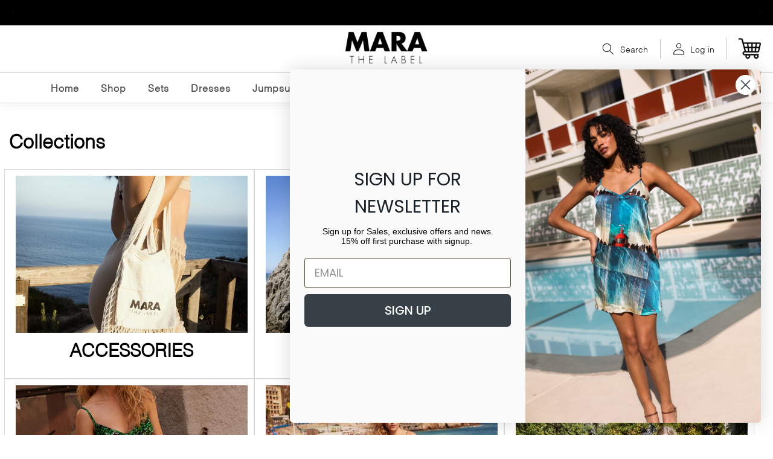

--- FILE ---
content_type: text/css
request_url: https://maralabel.com/cdn/shop/t/9/assets/custom.css?v=115878164159024751121725458772
body_size: 14206
content:
/** Shopify CDN: Minification failed

Line 1966:0 All "@import" rules must come first
Line 2179:91 Expected identifier but found "."
Line 3116:23 Expected identifier but found whitespace

**/
@import url('https://fonts.googleapis.com/css2?family=Cormorant+Garamond:wght@300;400;500;600;700&display=swap');
/* font-family: 'Cormorant Garamond', serif; */
@import url('https://fonts.googleapis.com/css2?family=Average+Sans&display=swap');

@import url('https://fonts.googleapis.com/css2?family=Bree+Serif&display=swap');
/* font-family: "Bree Serif", serif; */


/* @font-face {
    font-family: 'Helvetica';
    src: url('/cdn/shop/files/Helvetica.woff2?v=1701780512') format('woff2'),
        url('/cdn/shop/files/Helvetica.woff?v=1701780511') format('woff');
    font-weight: normal;
    font-style: normal;
    font-display: swap;
} */

@font-face {
    font-family: 'Helvetica';
    src: url('/cdn/shop/files/Helvetica-Light.woff2?v=1701869860') format('woff2'),
        url('/cdn/shop/files/Helvetica-Light.woff?v=1701869860') format('woff');
    font-weight: 300;
    font-style: normal;
    font-display: swap;
}


@font-face {
    font-family: 'Romie';
    src: url('/cdn/shop/files/Romie-Regular.woff2?v=1701259552') format('woff2'),
        url('/cdn/shop/files/Romie-Regular.woff?v=1701259552') format('woff');
    font-weight: normal;
    font-style: normal;
    font-display: swap;
}

@font-face {
    font-family: 'Century Gothic';
    src: url('/cdn/shop/files/CenturyGothic.woff2?v=1699440299') format('woff2'),
        url('/cdn/shop/files/CenturyGothic.woff?v=1699440299') format('woff');
    font-weight: normal;
    font-style: normal;
    font-display: swap;
}

@font-face {
    font-family: 'Playfair Display';
    src: url('/cdn/shop/files/PlayfairDisplay-Medium.woff2?v=1699613384') format('woff2'),
        url('/cdn/shop/files/PlayfairDisplay-Medium.woff?v=1699613385') format('woff');
    font-weight: 500;
    font-style: normal;
    font-display: swap;
}

@font-face {
    font-family: 'Nunito';
    src: url('/cdn/shop/files/Nunito-ExtraLight.woff?v=1699614952') format('woff2'),
        url('/cdn/shop/files/Nunito-ExtraLight.woff?v=1699614952') format('woff');
    font-weight: 200;
    font-style: normal;
    font-display: swap;
}

@font-face {
    font-family: 'Andreas';
    src: url('/cdn/shop/files/Andreas-Regular.woff2?v=1700148764') format('woff2'),
        url('/cdn/shop/files/Andreas-Regular.woff?v=1700148764') format('woff');
    font-weight: normal;
    font-style: normal;
    font-display: swap;
}



body {
	margin: 0px;
	padding: 0px;
	font-size: 16px;
	letter-spacing: 0;
    color: #000 ;
     font-family: 'Helvetica' !important;
}

h1,
h2,
h3,
h4,
h5,
h6 {
	margin: 0px 0px 20px;
	padding: 0px;
	letter-spacing: 0;
	color: black;
     font-family: 'Helvetica' !important;
}
p{
    margin: 0px 0px 20px;
	padding: 0px;
	letter-spacing: 0;
	color: black;
     font-family: 'Helvetica' !important;
}

a,
a:hover {
	text-decoration: none;
	outline: none;
	color: black;

}

img {
	max-width: 100%;

}

ol,
ul {
	list-style: none;
	margin: 0;
	padding: 0;
}

.page-width {
	width: 1630px;
	max-width: 100%;
	margin: 0 auto;
	padding: 0px 15px !important;
	box-sizing: border-box;
}

.btn {
	display: flex;
    
}

.l_btn {
	height: 50px;
	line-height: 45px;
    padding: 0px 39px;
	background-color: #000;
	color: #fff !important;
	font-size: 16px;
	text-align: center;
    font-weight: 600 !important;
    transition: all ease-in-out 0.3s;
    letter-spacing:0;
    border: 1px solid transparent;
}
.l_btn:hover{
    background: transparent;
    color: #000 !important;
    border: 1px solid #000 !important;
}
.image-lineheight{
    line-height: 0;
}

/* Announcement-bar */

.utility-bar {
	background-color: #000;
	padding: 1.7px 0;
}
.utility-bar .announcement-bar__link:hover {
    text-decoration: none;
}
.utility-bar .announcement-bar__message {
	padding: 8.5px 0;
	min-height: 0;
	color: #fff;
}
.utility-bar .announcement-bar__message svg {
	display: none;
}
.utility-bar .announcement-bar__message span {
    font-size: 15px;
    letter-spacing: 0; 
}

/* Header */

.inner .header-wrapper {
	position: inherit;
	border-bottom: 1px solid #d9d9d9;
	box-shadow: 0px 0px 20px rgba(238, 232, 232, 0.7);
    /* padding: 15px 0px;  */
}
.header-wrapper {
    /* position: absolute;
    left: 0;
    right: 0;
    top: 0; */
    background: rgba(255,255,255,1);
}
.header {
	display: flex;
	flex-wrap: wrap;
	padding: 0 !important;
	background-color: transparent;
}
.header-top {
    width: 100%;
    border-bottom: 1px solid #bbb;
    padding: 15px 0;
}
.header-top-inner {
    display: flex;
    justify-content: flex-end;
    align-items: center;
    position: relative;
}
.header-contact .email a {
	display: flex;
	align-items: center;
	font-size: 14px;
}
.header-top-inner .header__heading {
    position: absolute;
    top: 50%;
    left: 50%;
    transform: translate(-50%,-50%);
}
.header-top-inner .header__heading-logo-wrapper img {
    max-width: 190px;
}
.header-contact .email a img{
    padding-right: 10px;
}
.header .header__icons {
	display: flex;
	align-items: center;
	padding: 0;
}
.header__icon {
    padding: 6px 20px;
    border-right: 1px solid #c4c5c6;
}
.header__icon.header__icon--search ,.header .header__icon--account {
	width: auto;
	height: auto;
    display: flex;
    align-items: center;
    text-decoration: none;
    font-size: 14px;
}
.header__icon .icon-text {
    margin-left: 10px;
}
.header__icons .icon{
    height: 20px;
    width: 20px;
}
.header .header__icon--account .visually-hidden {
    position: inherit !important;
    overflow: inherit;
    width: auto;
    padding-left: 10px;
}
.header__icons .header__icon--cart {
	padding-right: 0;
	width: auto;
	height: auto;
	color: #000 !important;
    margin-right: 0;
    border-right: none;
}
.header__icons .header__icon--cart:hover img {
    transform: scale(1.07);
}
.header__icons .header__icon--cart svg{
   height: 39px;
   width: 39px;
}

.header .header-bottom {
	width: 100%;
}
.header .header-bottom .header__inline-menu .list-menu {
	display: flex;
	justify-content: center;
	padding: 14.6px 0;
}
.header .header-bottom .header__inline-menu .list-menu .list-menu__item {
	padding: 0 25px;
    font-size: 16px;
    font-family: 'Helvetica' !important;
    font-weight: 600;
    letter-spacing: 1px;
}
.header .header-bottom .header__inline-menu .list-menu.header__submenu {
    display: block !important;
}
.header .header-bottom .header__inline-menu .list-menu.header__submenu .list-menu__item {
    padding: 3px 5px 3px 25px;
}
.header__inline-menu ul li .header__menu-item svg {
    right: 8px;
    height: 7px;
    width: 13px;
    top: 50%;
    transform: translateY(-50%);
}
.header details[open]>.header__menu-item .icon-caret {
    transform: rotate(180deg) translateY(50%) !important;
}
.header__icons .header__icon.header__icon--cart .cart-count-bubble {
	height: 26px;
	width: 26px;
	background: #000;
	color: #fff;
	font-size: 14px;
	left: inherit;
	right: -16px;
	bottom: inherit;
	top: -5px;
	border: 2px solid #fff;
    font-family: 'Nunito' !important;
    font-weight: 600;
}

/* Hero Slider */

.hero-slider .slider-item {
    position: relative;
}
.hero-slider .slider-item:before {
    content: "";
    position: absolute;
    left: 0px;
    right: 0;
    bottom: 0px;
    width: 100%;
    height: 35%;
    /* Permalink - use to edit and share this gradient: https://colorzilla.com/gradient-editor/#000000+0,000000+100&0+0,0.7+100 */
    background: linear-gradient(to bottom,  rgba(0,0,0,0) 0%,rgba(0,0,0,0.7) 100%); /* W3C, IE10+, FF16+, Chrome26+, Opera12+, Safari7+ */
    z-index: 5;
}
.hero-slider .slider-item .slider-img {
	line-height: 0;
}
.hero-slider .slider-item .slider-img.medium-hide {
    display: none;
}
.hero-slider .slider-item .slider-img img {
	width: 100%;
    height: 100%;
    object-fit: cover;
}
.hero-slider .slider-item .slider-text {
    position: absolute;
    left: 50%;
    bottom: 5%;
    transform: translate(-50%,-5%);
    width: 550px;
    z-index: 6;
}
.hero-slider .slider-item .slider-text h2 {
	text-align: center;
	font-size: 100px;
	line-height: 1;
    font-family: 'Andreas' !important;
    margin-bottom: 0px;
    color: #fff;
}
.hero-slider .slider-item .slider-text h3 {
	text-align: center;
	font-size: 20px;
    font-weight: 600;
    margin-bottom: 15px;
    letter-spacing: 1px;
}
.hero-slider .slider-item .slider-text .btn {
	justify-content: center;
}
.hero-slider .slider-item .slider-text .btn .l_btn {
	font-size: 16px;
	padding: 0px 31px;
}
.hero-slider .slider-item .slider-text .btn .l_btn:hover{
    border: 1px solid #fff !important;
    color: #fff !important;
}
.hero-slider .uk-dotnav {
	position: absolute;
	right: 6%;
	bottom: 40%;
	margin: 0 !important;
	transform: translate(-6%,-40%);
	flex-direction: column;
	row-gap: 5px;
}
.hero-slider .uk-dotnav li {
	height: 18px;
	width: 18px;
	background: #869198;
	border-radius: 50%;
    padding: 0;
	display: flex;
	justify-content: center;
	align-items: center;
    border: 1px solid transparent;
}
.hero-slider .uk-dotnav .uk-active {
	border: 1px solid #000;
	background-color: transparent;
}
.hero-slider .uk-dotnav li a {
	height: 10px;
	width: 10px;
	background-color: #869198 !important;
	display: flex;
	border: none;
}
.hero-slider .uk-dotnav .uk-active a{
    background-color: #000  !important;
}

/* Collections */

.collection-wrapper {
    display: flex;
}
.collection-item {
    width: 33.33%;
	position: relative;
}
.collection-img img {
	width: 100%;
}
.collection-item .collection-heading {
    position: absolute;
    bottom: 2%;
    left: 5%;
    transform: translate(-5%,-2%);
}
.collection-heading  {
    display: block;
    font-size: 16px;
    line-height: 1.2;
    color: #fff;
    transition: all ease-in-out 0.3s;
    font-family: 'Helvetica' !important;
}

/* F-Product */

.f-product .f-product-inner h2 {
    font-size: 42px;
    text-transform: uppercase;
    margin-bottom: 0;
    position: absolute;
}
.f-product .wrapper {
	display: flex;
	justify-content: flex-start;
	align-items: center;
	margin: 0 auto;
}
.f-product .wrapper .slider {
	width: 100%;
}
.f-product-slider {
	max-width: 100%;
	overflow: hidden;
    padding-bottom: 5px;
}
.f-product-inner .f-product-slider .products {
	margin: 0 -13.5px;
}
.f-product-inner .wrapper .slider .uk-visible-toggle {
	padding-top: 80px;
}
.products .product-item {
	padding: 0 13.50px;
}
.f-product .f-product-inner .f-product-slider .products .product-item .product-item-inner {
	padding: 0px 14px 40px;
	height: 100%;
	position: relative;
}
.f-product .f-product-inner .f-product-slider .products .product-item .p-image a .f-img {
	position: relative;
}
.f-product .f-product-inner .f-product-slider .products .product-item .p-image a .f-img .active-image img {
	max-height: 280px;
	object-fit: cover;
	height: 280px;
	width: 100%;
}
.f-product .f-product-inner .f-product-slider .products .product-item .p-image a .f-img .active-image {
	display: flex;
	justify-content: center;
}
.f-product .f-product-inner .f-product-slider .products .product-item .p-image a .f-img .hover-image {
	position: absolute;
	left: 0;
	right: 0;
	top: 0;
	bottom: 0;
	display: flex;
	background: #fff;
	justify-content: center;
	align-items: center;
	opacity: 0;
}
.f-product .f-product-inner .f-product-slider .products .product-item:hover .p-image a .f-img .hover-image {
  opacity: 1;
}
.f-product .f-product-inner .f-product-slider .products .product-item .p-image a .f-img .hover-image .hidden {
	display: block !important;
	height: 280px;
    width: 100%;
	object-fit: cover;
}
.f-product .f-product-inner .f-product-slider .products .product-item .product-item-inner .p-text {
	padding: 25px 5px 10px;
	text-align: center;
}
.f-product .f-product-inner .f-product-slider .products .product-item .product-item-inner .p-text .product_title a {
	color: #fff;
	text-align: center;
	display: block;
	font-size: 15px;
	letter-spacing: 0px;
	line-height: 22px;
	margin-bottom: 20px;
}
.f-product .f-product-inner .f-product-slider .products .product-item .product-item-inner .p-text .price {
    color: #fff;
	font-size: 18px;
	line-height: 26px;
	margin: 18px 0 18px;
}
.f-product .f-product-inner .f-product-slider .products .product-item .product-item-inner .p-text .price .price-item {
	font-size: 18px;
	font-weight: 600;
	margin-bottom: 5px;
}
.f-product .f-product-inner .f-product-slider .products .product-item .product-item-inner .p-text .btn {
	position: absolute;
	bottom: 10px;
	left: 50%;
	transform: translateX(-50%);
}
.f-product .f-product-inner .f-product-slider .products .product-item .product-item-inner .p-text .btn .l_btn {
	width: 180px;
	padding: 0px 0px;
	cursor: pointer;
    border: none;
}
.f-product .f-product-inner .f-product-slider .products .product-item .product-item-inner .p-text .btn .ch_cart {
	width: 210px;
    display: block;
}
.f-product .f-product-inner .uk-slidenav {
	height: 32px;
	width: 60px;
	margin: 0;
	padding: 0;
	background-repeat: no-repeat;
	background-size: 100%;
	top: 20px;
}
.f-product .f-product-inner .uk-position-center-left {
	background-image: url("product-left-arrow.png");
	left: inherit;
	right: 80px;
}
.f-product .f-product-inner .uk-position-center-right {
	background-image: url("product-right-arrow.png");
	left: inherit;
}
.f-product .uk-slidenav svg {
    display: none;
}

/* Banner Section */

.banner-item {
    position: relative;
}
.banner-item .slider-img img {
    width: 100%;
    object-fit: cover;
}
.banner-text {
	position: absolute;
	top: 50%;
	left: 50%;
	transform: translate(-50%,-50%);
	width: 740px;
	text-align: center;
}
.banner-text h2 {
	font-size: 112px;
	line-height: 1;
	font-family: Andreas !important;
	color: #fff;
	margin-bottom: 0px;
}
.banner-text .subheading h3 {
    font-size: 25px;
    color: #fff;
    margin-bottom: 20px;
}
.banner-text .btn{
    justify-content: center;
}
.banner-text .btn .l_btn {
	border: 1px solid #fff;
}
.banner-text .btn .l_btn:hover{
    background-color: #fff;
    color: #000 ;
}

/* About-Us */

.about-us-inner {
	position: relative;
}
.about-us-inner .about-us-big-img {
	line-height: 0;
}
.about-us-inner .about-us-img img{
    width: 100%;
    object-fit: cover;
}
.about-us-text {
	position: absolute;
	top: 42%;
	left: 100px;
	transform: translateY(-42%);
	right: 0;
	width: 445px;
}
.about-us-text .about-heading h3 {
	font-size: 35px;
    margin-bottom: 30px;
}
.about-us-text .about-content p {
	font-size: 16px;
	line-height: 26px;
}
.about-us-text .btn .l_btn {
	padding: 0 33.6px;
	letter-spacing: 2px;
}
.about-us-text .btn .l_btn:hover{
    background-color: transparent;
    color: #000;
}

/* Logo-list  */

.logo-list-inner {
	display: flex;
	flex-wrap: wrap;
}
.logo-inner {
	width: 60.75%;
  	padding: 40px 40px 0 0px;
}
.logo-heading h3 {
	font-size: 35px;
}
.logo-content p {
	font-size: 18px;
	line-height: 26px;
	margin-bottom: 80px;
}
.logo-inner .logos {
	display: flex;
	flex-wrap: wrap;
}
.logo-inner .logos .logo {
	width: 50%;
	padding-bottom: 120px;
	display: flex;
	align-items: center;
}
.logo-list-inner .image-slider {
	width: 39.25%;
}
.image-slider .slider-inner {
	padding-bottom: 55px;
}
.image-slider img {
	width: 100%;
	object-fit: cover;
	height: 100%;
}
.image-slider .uk-slidenav {
	height: 32px;
	width: 60px;
	margin: 0;
	padding: 0;
	background-repeat: no-repeat;
	background-size: 100%;
	left: 35%;
	bottom: -10px;
	top: inherit;
}
.image-slider .uk-position-center-left {
	background-image: url("product-left-arrow.png");
}
.image-slider .uk-position-center-right {
	background-image: url("product-right-arrow.png");
	left: inherit;
	right: 40%;
}
.image-slider .uk-slidenav svg {
    display: none;
}


/* Footer */

.footer {
	padding: 0 !important;
    border: none !important;
}
.footer__blocks-wrapper {
	column-gap: 0;
	row-gap: 0 !important;
	padding-bottom: 75px;
}
.footer__blocks-wrapper .footer-block--menu {
	width: 21.25%;
}
.footer__blocks-wrapper .contact-menu {
	width: 24.38%;
}

.footer .footer__content-top .footer-block__heading {
	font-size: 25px;
	text-transform: uppercase;
	margin-bottom: 40px;
}
.footer__blocks-wrapper .footer-block--menu .list-unstyled .link {
	font-size: 15px !important;
	padding: 0;
	line-height: 36px;
    font-family: 'Helvetica' !important;
}
.footer__blocks-wrapper .footer-block--menu:first-child .footer-block__details-content li:last-child a {
	text-decoration: underline;
}
.contact-menu .contact .footer-email {
	margin-bottom: 110px;
}
.contact-menu .contact .footer-email a {
	display: flex;
	align-items: center;
}
.contact-menu .contact .footer-email a img{
    padding-right: 20px;
}
.contact-menu .contact .social-footer h2 {
	text-transform: uppercase;
	margin-bottom: 40px;
}
.contact-menu .contact .footer-social-media .list-social {
	justify-content: flex-start;
}
.contact-menu .contact .footer-social-media .list-social .list-social__item svg {
	height: 24px;
	width: 24px;
}
.contact-menu .contact .footer-social-media .list-social .list-social__item .list-social__link {
	padding: 0 20px 0 0;
}
.footer__blocks-wrapper .footer-block--newsletter {
	width: 33.12%;
	position: relative;
	align-items: center;
	padding-left: 70px;
}
.footer__blocks-wrapper .footer-block--newsletter:before{
    position: absolute;
    content: "";
    top: 0;
    bottom: 0;
    left: 0px;
    width: 1px;
    height: 100%;
    background-color: #dcdcdc;
}
.footer-block__newsletter {
	text-align: left !important;
}
.footer__blocks-wrapper .footer-block--newsletter .footer-block__newsletter h2 {
	margin-bottom: 25px;
    position: relative;
    padding-top: 60px;
}
.footer__blocks-wrapper .footer-block--newsletter .footer-block__newsletter h2:before{
    position: absolute;
    content: "";
    height: 38px;
    width: 50px;
    top: 0;
    left: 0;
    background-image: url('newsletter.png');
    background-size: 100%;
    background-repeat: no-repeat;
    
}
.footer .footer__blocks-wrapper .footer-block--newsletter .newsletter-form {
   max-width: 100%;
}
.newsletter-form__field-wrapper .field {
    flex-direction: column;
    row-gap: 12px;
}
.newsletter-form__field-wrapper .field input {
    width: 405px;
    height: 45px;
    border: 1px solid #dad5c9;
    padding: 5px 0 5px 20px;
    font-size: 15px;
}
.newsletter-form__field-wrapper .field input:focus,.newsletter-form__field-wrapper .field input:focus-visible{
    outline: none;
    box-shadow: none;
}
.newsletter-form__field-wrapper .field:before,.newsletter-form__field-wrapper .field:after{
    display: none; 
}
.footer-block__newsletter .l_btn {
    width: 150px;
    height: 45px;
    background-color: #000!important;
    position: inherit;
    color: #fff;
    letter-spacing: 2px;
}
.footer-block__newsletter .l_btn:hover {
	background: #fff !important;
	border: 1px solid #000!important;
}
.footer .footer__blocks-wrapper .footer-block--newsletter .newsletter-form__message {
	position: absolute;
	left: 70px;
	bottom: 11px;
	font-size: 16px;
}
.footer .footer__content-bottom {
	padding: 20.8px 0 ;
}
.footer__content-bottom .footer-bottom-inner {
	display: flex;
	flex-direction: row-reverse;
}
.footer__content-bottom .footer-bottom-inner .footer__content-bottom-wrapper--center {
	justify-content: flex-start;
	padding: 0 !important;
}
.footer__content-bottom .footer-bottom-inner .footer__content-bottom-wrapper--center .footer__copyright {
	margin: 0;
}
.footer__content-bottom .footer-bottom-inner .footer__content-bottom-wrapper--center .footer__copyright .copyright__content {
	font-size: 15px;
    color: #000;
}
.footer-bottom-inner .footer__content-bottom-wrapper .footer__column {
	align-items: end !important;
}
.footer-bottom-inner .footer__content-bottom-wrapper .footer__column .footer__payment {
	margin: 0;
}

/* collection page */

.collection-hero {
	padding-top: 30px !important;
}
.collection-hero--with-image .collection-hero__inner .media.gradient {
	margin: 0px;
	height: inherit;
	min-height: inherit;
}
.collection-hero--with-image .collection-hero__inner .media.gradient img {
	position: inherit;
}
.collection-hero .collection-hero__inner .collection-hero__text-wrapper {
	padding: 0px;
}
.collection-hero .collection-hero__inner .collection-hero__title {
	font-size: 32px;
	line-height: 40px;
	letter-spacing: 0px;
	margin: 35px 0 20px;
	font-weight: 600;
}
.collection-hero .collection-hero__inner .collection-hero__description.rte {
	font-size: 16px;
	width: 100%;
	max-width: 100%;
	margin: 10px 0px 15px !important;
    padding-right: 30px;
    color: #000;
}
.collection-hero .collection-hero__inner .collection-hero__description.rte > div {
    text-align: left !important;
}
.collection-hero .collection-hero__inner .collection-hero__description.rte p {
    margin-bottom: 12px;
}
.collection-hero .collection-hero__inner .collection-hero__description.rte h2 {
	text-align: left !important;
	font-size: 25px;
	margin-bottom: 10px;
}
.facets-wrapper .facets-container {
	padding: 20px 0 10px;
	border-bottom: 1px solid #ccc;
    border-top: 1px solid #ccc;
	margin-bottom: 30px;
}
.facets-wrapper .facets-container .facets__price input {
	padding: 5px 0 5px 20px;
	height: 50px;
	font-size: 16px;
	background: transparent;
	border: 1px solid #fff;
}
.facets-wrapper .facets-container .facets__price .field__label {
	font-size: 16px;
	top: 50%;
	transform: translateY(-50%);
}
.facets-wrapper .facets-container .facet-filters .facet-filters__field {
	justify-content: flex-start;
}
.facets__wrapper h2 {
	margin: 0 20px 0 0;
	font-size: 18px;
}
.facets__disclosure .facets__summary {
	margin-bottom: 0;
}
.facet-filters__field .select select {
	letter-spacing: 0px;
}
.facets__wrapper .facets__summary span {
	font-size: 18px;
}
.facet-filters__field .facet-filters__label label {
	font-size: 18px;
}
.facet-filters__field .select select {
	letter-spacing: 0px;
	font-size: 18px;
}
.active-facets__button .active-facets__button-inner {
	font-size: 17px;
	border: 1px solid #000;
	line-height: 1;
	padding: 10px 20px 10px;
}
.active-facets__button .active-facets__button-inner svg {
	margin-top: -2px;
	width: 20px;
	height: 20px;
}
.facets-container .facets__form .product-count h2 span {
	font-size: 17px;
	letter-spacing: 0px;
}
.facets-wrapper .facets-container .facets__display {
	width: 27rem;
}
.facets-wrapper .facets-container .facets__display.parent-display {
	width: 22rem;
}
.facets__display .facets__selected {
	font-size: 18px;
}
.facets__display facet-remove, .facets__display facet-remove .facets__reset {
	font-size: 18px;
	line-height: 1;
}
.facets__price .field input:focus-visible ~ label, .facets__price .field input:focus ~ label, .field__input:not(:placeholder-shown) ~ .field__label {
	display: none;
}
facet-remove .active-facets__button-remove, facet-remove .active-facets__button-remove span {
    font-size: 18px;
}
facet-remove .active-facets__button-remove:hover {
    color: #000;
}
.facet-checkbox > input[type="checkbox"]:checked ~ .icon-checkmark {
	color: #000;
}
.facets-wrapper .facets-container .facet-checkbox .icon-checkmark {
	left: 2px;
	top: 50%;
	transform: translateY(-50%);
	height: 10px;
	width: 13px;
	margin: 0;
}
.facets-wrapper .facets-container .facets__display span {
	font-size: 16px;
	line-height: 1;
}
.facets-container .facet-filters__sort:focus-visible {
	outline: none;
	outline-offset: 0rem;
	box-shadow: none;
}
.card-wrapper .card:hover .card__inner .card__media .media img + img {
    opacity: 1;
}
.card-wrapper .card .card__inner .card__media .media img + img {
    opacity: 0;
}
.card-wrapper .card .card__inner .card__media .media img {
    position: absolute;
    left: 0;
    right: 0;
    bottom: 0;
    top: 0;
}
/* .product-grid .card-wrapper .card .card__inner {
    height: 660px;
    background-color: transparent;
}
.product-grid .card-wrapper .card .card__inner .card__media .media img {
	height: 660x;
    object-fit: cover;
} */
.collection .card-wrapper .card:hover img#hover-invisible {
    display: none;
}
.collection .card-wrapper .card, .product-item .card-wrapper .card {
    position: relative;
}
.collection .card-wrapper .card .card__inner a, .product-item .card-wrapper .card .card__inner a {
    position: relative;
    z-index: 5;
}
.inner .collection .card-wrapper .card .card__inner a:before {
    content: "";
    position: absolute;
    left: 0;
    right: 0;
    top: 0;
    bottom: 0;
    height: 100%;
    width: 100%;
    background: rgba(0,0,0,0.5);
    opacity: 0;
    z-index: 1;
    
}
.inner .collection .card-wrapper .card:hover .card__inner a:before {
    opacity: 0;
}
.card-wrapper .card .card__inner .card__media {
    z-index: 1;
}
.card-wrapper .card--media .card__inner .card__content {
    position: inherit;
}
.card .card__inner .card__badge {
    z-index: 4;
    display: none;
}
.card-wrapper .card .card__inner {
    height: 560px;
    background-color: transparent;
}
.collection .card-wrapper .card .card__inner {
    z-index: 5;
}
.card-wrapper .card .card__inner .quick-add.no-js-hidden {
    position: absolute;
    left: 0;
    right: 0;
    bottom: 0;
    padding: 15px;
    opacity: 0;
}
.card-wrapper .card:hover .quick-add.no-js-hidden {
    opacity: 1;
}
.product-item .card-wrapper .card .card__inner .card__media a:before {
    content: "";
    position: absolute;
    left: 0;
    right: 0;
    top: 0;
    bottom: 0; 
    height: 100%;
    width: 100%;
    opacity: 0;
    background: rgba(0,0,0,0.5);
    z-index: 2;
}
.product-item .card-wrapper .card:hover .card__media a:before {
    opacity: 0;
}
/* .f-product .card-wrapper .card .card__content {
    position: absolute!important;
    bottom: 0;
    left: 0;
    width: 100%;
    opacity: 0;
    z-index: 6;
    top: 0;
    padding: 15px;
}
.f-product .card-wrapper .card:hover .card__content {
    opacity: 1;
} */
.card-wrapper .card .card__inner .card__media .media img {
	height: 560px;
    object-fit: cover;
}
.card-wrapper .card .card__inner .card__content .badge {
	height: 30px;
	width: 70px;
	padding: 14px 0;
	text-transform: uppercase;
	font-size: 14px;
	line-height: 1;
	letter-spacing: .25px;
	display: flex;
	align-items: center;
	justify-content: center;
}
.card-wrapper .card .card__information {
    padding: 10px 0px 0!important;
    position: relative;
}
.f-product .card-wrapper .card .card__information {
    display: flex;
    flex-direction: column;
    justify-content: flex-end;
}
.collection .card-wrapper .card .card__information a {
	font-size: 15px;
	text-align: left;
	letter-spacing: 0.4px;
    margin-bottom: 10px;
    color: #000;
}
.f-product .card-wrapper .card .card__information a {
    opacity: 0;
}
.f-product .card-wrapper .card:hover .card__information a {
    opacity: 1;
}
.collection .card-wrapper .card:hover a {
    color: #000 !important;
}
.card-wrapper .card .card__information .card-information {
	text-align: left;
    margin-bottom: 15px;
}
.card-wrapper .card .card__information .card-information .rating-star::before {
	-webkit-text-fill-color: rgb(247, 100, 181);
}
.card-wrapper .card .card__information .price s.price-item {
    color: #000;
	text-align: left;
	font-size: 15px;
    letter-spacing: 0;
    margin: 0 !important;
}
.card-wrapper .card .card__information .price .price-item {
    color: #000;
	text-align: left;
	font-size: 16px;
    letter-spacing: 0;
    font-weight: 300;
}
.f-product .card-wrapper .card .card__information .price .price-item  {
    opacity: 0;
}
.f-product .card-wrapper .card:hover .card__information .price .price-item {
    opacity: 1;
}
.card-wrapper .card .quick-add.no-js-hidden {
	grid-row-start: 4;
	position: relative;
	z-index: 5;
	margin: 0 !important;
}
.card-wrapper .card .quick-add.no-js-hidden .quick-add-modal {
	display: none;
}
.card-wrapper .card .quick-add .form .button, .card-wrapper .quick-add__submit {
    color: #000;
    background: rgba(255,255,255,0.7);
    width: 100%;
    height: 50px;
    max-width: max-content;
    min-width: 100%;
    min-height: 50px;
    max-height: 50px;
    margin: 0 auto;
    font-size: 16px;
    transition: all ease-in-out .3s;
    letter-spacing: 0px;
    padding: 0px 33px;
    font-weight: 600;
    letter-spacing: 0px;
}
.quick-add__submit:hover {
    background: transparent !important;
    border: 1px solid #fff;
    color: #fff;
}
.card-wrapper .card .quick-add .form .button:hover {
    background: transparent !important;
    border: 1px solid #fff;
    color: #fff;
}
.card-wrapper .card .quick-add .form .button:before, .card-wrapper .card .quick-add .form .button:after, .quick-add__submit:after, .quick-add__submit:before {
  display: none;
}
.card-wrapper .card .quick-add .form .button span {
	color: #000;
	font-size: 14px;
	font-weight: 700;
	letter-spacing: 0px;
    transition: all ease-in-out 0.3s;
    letter-spacing: 0px;
}
.card-wrapper .card .quick-add .form .button:hover span {
    color: #fff;
}
.pagination-wrapper .pagination ul li .pagination__item {
	color: #000;
    transition: all ease-in-out 0.3s;
}
.pagination-wrapper .pagination ul li .pagination__item:hover {
    color: #fff;
    background: #000;
    text-decoration: none;
}
.collection .pagination-wrapper {
	margin: 30px 0px;
}
.pagination__list {
    align-items: center;
}
.pagination__list li {
	height: 50px;
	width: 50px;
	max-width: 50px;
}
.pagination__list li .pagination__item {
	border: 1px solid #d9d9d9;
	font-size: 16px;
	height: 50px;
	width: 50px;
}
.pagination__list li .pagination__item--current {
	text-decoration: none;
	background: #000 !important;
	color: #fff !important;
	border: none;
	opacity: 1;
}
.pagination__list li .pagination__item--current:after {
    display: none;
}
.pagination__list li .pagination__item--current:hover {
	color: #000 !important;
}
.pagination__list li .pagination__item-arrow {
	border: none;
	width: 23px;
	margin: 0 auto;
	display: flex;
}
.pagination__list li .pagination__item-arrow:hover {
    background: transparent !important;
    color: #000 !important;
}
.card-wrapper .card {
	border: none;
}
quick-add-modal .quick-add-modal__content-info {
	background: #fff;
}
.product__view-details {
	color: #000;
	font-size: 18px;
}
.quick-add-modal__content .quick-add-modal__content-info {
	padding: 10px 0px;
}
.quick-add-modal__content .product .product__media-wrapper {
	padding: 0;
}
quick-add-modal .product-media-container.constrain-height {
	border: none;
}
.quick-add-modal__content .quick-add-modal__toggle {
	height: 30px;
	width: 30px;
	padding: 0;
	right: 10px;
	top: 10px;
}
.quick-add-modal__content .quick-add-modal__toggle .icon {
	height: 15px;
	width: 15px;
}
.quick-add-modal__content {
	width: 45% !important;
	max-height: 90% !important;
	margin-top: 50px !important;
	margin-bottom: 50px !important;
}
.quick-add-modal__content .product {
	display: block;
}
.quick-add-modal__content .product .product__media-wrapper {
	display: block;
	width: 100% !important;
	max-width: 100% !important;
}
.quick-add-modal__content .product .product__media-wrapper .product__media-list {
	margin: 0px;
}
.quick-add-modal__content .product .product__info-wrapper {
	display: block;
	width: 100% !important;
	max-width: 100% !important;
	padding: 0px 10px !important;
}
.quick-add-modal__content .product .product__info-wrapper .h1 {
	font-size: 28px;
	color: #000;
	font-weight: 600;
}
.quick-add-modal__content .product .product__info-wrapper .price-item {
	font-size: 26px;
}
.quick-add-modal__content .product .product__info-wrapper variant-radios {
	padding-top: 10px !important;
	margin-bottom: 10px !important;
}
.quick-add-modal[open] {
	opacity: 1;
	visibility: visible;
	z-index: 101;
	background: rgba(0,0,0,0.8);
}

/* product page */

.main-product .page-width {
	width: 1310px !important;
}
.related-products .product-grid {
	margin-bottom: 40px;
}
.product__info-container > * + * {
	margin: 15px 0px !important;
}
.product .grid__item .product__media-list .product__media-item .product__media {
	border: 1px solid #d9d9d9;
}
.product-media-container.constrain-height.media-fit-contain {
	--contained-width: calc(var(--constrained-height) * var(--aspect-ratio));
	width: 100%;
	border: none;
}
.product .thumbnail[aria-current] {
	box-shadow: 0 0 0 .1rem #000;
	border-color: #000;
}
.product .product__media-wrapper {
	padding-right: 30px;
}
.product .product__info-wrapper {
	padding: 35px 0px 0px 25px ! important;
}
.product__info-container .product__title {
	margin-bottom: 0px;
}
.product__info-container .product__title h1 {
	font-size: 30px;
    line-height: 1.2;
    font-weight: 300;
    color: #000;
}
.product__info-container .price .badge {
    display: none;
	border-radius: 50px;
	padding: 12px 30px;
	text-transform: uppercase;
	background: #334fb4 !important;
	font-size: 15px;
	border: 2px solid #fff;
    color: #fff;
}
.price--sold-out .price__badge-sold-out {
	height: 60px;
	width: 100px;
}
.product__info-container variant-radios {
	border-top: 1px solid #292929;
	padding-top: 30px;
	margin-bottom: 30px !important;
}
.product__info-container .product-form__input label {
	font-size: 16px !important;
	letter-spacing: 0px !important;
}
.product .product-form__input input[type="radio"]:checked + label {
	background-color: #000 !important;
	color: #fff;
    border: 1px solid transparent;
}
.product-form__input input[type="radio"] + label {
	transition: all ease-in-out .3s !important;
	margin: 5px 0px !important;
	padding: 9px 20px !important;
    border-radius: 0px !important;
}
.product-form__input input[type="radio"] + label:hover {
    background-color: #000 !important;
    color: #fff !important;
    border: 1px solid transparent !important;
}
.product-form__input input[type="radio"].disabled + label:hover {
    background-color: #000 !important;
    cursor: no-drop;
}
.price-Quantity {
	display: flex;
	justify-content: flex-start;
	column-gap: 70px;
	align-items: center;
}
#price-template--14879773392985__main {
	width: 35%;
	border-right: 1px solid #d9d9d9;
}
.product__info-container .price .price__container s.price-item {
	letter-spacing: 0px;
	color: #5e5e5e;
}
.product__info-container .price .price__container .price-item {
	font-size: 16px;
	letter-spacing: 0px;
	color: #000;
    margin-right: 0;
	font-weight: 300;
}
.product__info-container .product-form__input .form__label {
	font-size: 17px !important;
	color: #000;
	letter-spacing: 0px;
	margin-bottom: 0px;
}
.product__info-container .product-form__quantity {
	margin-top: 20px !important;
	border-top: 1px solid #292929;
	padding-top: 30px;
    max-width: 100%;
}
.product__info-container .product-form__input .quantity:before, .product__info-container .product-form__input .quantity:after {
  display: none;
}

.product__info-container .product-form__input .quantity {
	background: #fff;
	font-size: 17px;
	letter-spacing: 0px;
	min-height: 45px;
	width: 140px;
	margin-top: 15px;
    border: 1px solid #000;
    overflow: hidden;
}
.product__info-container .product-form__input .quantity input {
	border-left: 1px solid #000;
	border-right: 1px solid #000;
    width: 40px;
    font-size: 16px;
    color: #000;
}
.product__info-container .product-form__input .quantity input:focus {
    box-shadow: none;
}
.product__info-container .product-form__input .quantity .quantity__button {
	width: 38px;
}
.product__info-container .product-form__input .quantity .quantity__button svg {
	width: 10px;
	height: 10px;
    color: #000;
}
.product__info-container .product-form {
	margin: 15px 0px !important;
}
.product-form form .product-form__buttons {
	display: flex;
	justify-content: flex-start;
	align-items: flex-start;
	column-gap: 10px;
}
.product-form form .product-form__buttons .button {
	width: 50%;
	transition: all ease-in-out .3s;
	padding: 0;
	min-width: 50%;
	min-height: 60px;
	height: 60px;
	background: #000;
    border: 1px solid transparent;
    color: #fff;
}
.product-form form .product-form__buttons .button:hover {
    background: transparent; 
    border: 1px solid #000;
}
.product-form form .product-form__buttons .button:before, .product-form form .product-form__buttons .button:after {
  display: none;
}
.product-form form .product-form__buttons .button span {
	font-size: 20px;
	text-transform: uppercase;
    color: #000
	font-weight: 600;
	letter-spacing: 1px;
    transition: all ease-in-out 0.3s;
}
.product-form form .product-form__buttons .button:hover span{
    color: #000;
}
.product-form form .product-form__buttons > div {
    width: 50%;
}
.product-form form .product-form__buttons > div .shopify-payment-button__more-options {
	font-size: 15px;
	color: #000;
	opacity: 0.3;
	margin: 0px;
    width: 100%;
}
.product-form form .product-form__buttons .shopify-cleanslate div {
	min-height: 60px !important;
	max-height: 60px !important;
	height: 60px !important;
}
.product__pickup-availabilities.no-js-hidden.quick-add-hidden {
	display: none;
}
.product__pickup-availabilities .pickup-availability-preview .pickup-availability-info .caption {
	font-size: 16px;
}
.product__pickup-availabilities .pickup-availability-preview .pickup-availability-info .link--text {
	font-size: 20px;
	color: #000;
}
.product-desc-title {
	font-size: 32px;
	font-weight: 600;
	color: #000
	margin-bottom: 30px;
}
.product__info-container .product__description h1, .at-bottom .product__description h1 {
	font-size: 28px;
}
.product__info-container .product__description h2, .at-bottom .product__description h2 {
	font-size: 25px;
}
.product__info-container .product__description, .at-bottom .product__description {
	color: #000;
	font-size: 17px;
	padding-bottom: 30px;
    text-align: left !important;
}
.product .product__info-container .product__description > div {
    text-align: left !important;
}
.product .product__info-container .product__description ol {
    list-style: numbers;
}
.product .product__info-container .product__description ul {
    padding: 0px;
}
.product .product__info-container .product__description ul li, .product .product__info-container .product__description ol li {
    font-size: 16px;
    line-height: 1.2;
    margin-bottom: 15px;
    padding-left: 20px;
    position: relative;
}
.product .product__info-container .product__description ul li:before {
    content: "";
    position: absolute;
    left: 0;
    top: 5px;
    height: 7px;
    width: 7px;
    border-radius: 50%;
    background: #828282;
}
.product .social-icon {
	display: flex;
	justify-content: flex-start;
}
.product .social-icon li a {
	padding: 10px;
	color: #7f7f7f;
}
.product .social-icon li a span svg {
	height: 25px;
	width: 25px;
}
.product__info-container .product__description iframe {
	padding-top: 20px;
}
.classifications li a {
	color: #000;
	font-size: 18px;
}
.classifications li a span {
	font-size: 25px;
	font-weight: 600;
}
.related-product-section {
	background: transparent;
}
.related-products .page-width {
    width: 1440px !important;
}
.related-products .related-products__heading {
	font-size: 32px;
	line-height: 42px;
    color: #000;
	text-align: center;
	letter-spacing: 0px;
	margin: 25px 0 20px !important;
	font-weight: 600;
}
.related-product {
	width: 1310px !important;
	margin: 0 auto;
    overflow: hidden;
}
.product-items {
    flex-wrap: nowrap;
    gap: 0px;
}
.product-items .product-item {
	padding: 14px;
}
.product-items .product-item .quick-add {
	grid-row-start: 4;
}
.product-items .product-item quick-add-modal {
	display: none;
}
.related-products .uk-slidenav {
	height: 50px;
	width: 30px;
	margin: 0px;
	padding: 0px;
	background-repeat: no-repeat;
	background-size: 100%;
}
.related-products .uk-position-center-left {
	background-image: url("product-left-arrow.png");
}
.related-products .uk-position-center-right {
	background-image: url("product-right-arrow.png");
}
.related-products .uk-slidenav svg {
    display: none;
}
.product_Detail .spr-header .spr-header-title {
	font-size: 28px;
	text-transform: uppercase;
	font-weight: 600;
	margin-bottom: 15px;
}
.spr-form-contact input, .spr-form-review input {
	height: 50px;
	width: 100%;
	padding: 0px 0px 0px 30px;
	font-size: 15px;
}
.spr-form-actions .spr-button {
	width: 250px;
	font-size: 17px;
	font-weight: 600;
	text-transform: uppercase;
	height: 60px;
	background: #ffcb76;
	color: #000;
    padding: 0px;
}

/* collections list */
.collection-list.grid {
	margin-bottom: 50px;
}
.title.title--primary {
	font-size: 32px;
	margin: 40px 0px 28px;
    font-weight: 600;
}
.collection-list .collection-list__item{
	border: 1px solid #d9d9d9;
}
.collection-list .card-wrapper{
    padding: 10px;
}
.collection-list .card .card__inner {
	overflow: hidden;
}
.collection-list .card-wrapper .card .card__inner {
	height: 320px;
    background-color: transparent;
}
.collection-list .card-wrapper .card .card__inner .card__media .media img {
	height: 320px;
    object-fit: cover;
}
.collection-list .card-wrapper .card .card__content .card__information h3 a {
	font-size: 32px;
	letter-spacing: 0px;
	line-height: 42px;
    font-weight: 600;
    text-transform: uppercase;
	text-align: center;
    transition: all ease-in-out 0.3s;
}
div#shopify-section-footer {
    padding-top: 30px;
}

/* pages */

.main-page .page-width{
    width: 1310px;
}
.main-page .page-width--narrow {
	max-width: 100%;
}
.main-page-title, .section-header__title {
	font-size: 28px;
	margin: 0 0 20px !important;
    font-weight: 600;
    text-align: center;
}
.page-width--narrow .rte {
    margin-bottom: 40px;
}
.page-width--narrow .rte ul{
    list-style: disc;
    margin-bottom: 10px;
}
.page-width--narrow .rte ol {
    list-style: numeric; 
}
.page-width--narrow .rte .store-locations a {
	margin-bottom: 10px;
	color: #e57dae;
	font-size: 22px;
	transition: all ease-in-out 0.3s;
}
.page-width--narrow .rte .store-locations a:hover {
    color: #000;
    text-decoration: underline;
}
.page-width--narrow .rte img {
    border: none;
}
.store-locations {
	display: flex;
	justify-content: flex-start;
	align-items: flex-end;
}
.store-locations a {
	display: flex;
	justify-content: flex-start;
	align-items: flex-end;
}
.page-width--narrow table {
	width: 100%;
}
.page-width--narrow table p strong {
	font-size: 15px;
}
.page-width--narrow table p span {
	font-size: 15px;
	color: #000;
}
.page-width--narrow table tr td {
    font-size: 16px;
}
.page-width--narrow table tr td strong {
	font-size: 15px;
	color: #000;
    padding-bottom: 10px;
}
.page-width--narrow .rte h2 {
	font-size: 22px;
	text-align: left !important;
}
.page-width--narrow .rte p {
	font-size: 15px;
	line-height: 26px;
	text-align: left !important;
}
.page-width--narrow .rte p iframe {
	margin-top: 12px;
}
.page-width--narrow .rte p a {
    color: #e57dae;
}

/* press articles */
.press-articles h2 {
    font-size: 32px;
    text-align: center;
    margin-bottom: 25px;
    font-family: 'Andreas' !important;
}
.article-blocks {
    display: flex;
    justify-content: flex-start;
    flex-wrap: wrap;
}
.article-blocks .article-item {
    width: 33.33%;
    padding: 10px;
}
.article-blocks .article-item .item-inner {
    height: 100%;
    display: flex;
    justify-content: flex-start;
    align-items: center;
    flex-direction: column;
}
.article-blocks .article-item .item-inner .article-img {
    height: 600px;
    display: flex;
    justify-content: center;
    align-items: center;
    background: #f2f2f2;
    width: 100%;
}
.article-blocks .article-item .item-inner .article-img img {
    height: 100%;
    width: 100%;
    object-fit: contain;
}
.article-blocks .article-item .item-inner .article-text {
    width: 100%;
    text-align: center;
    padding: 30px 0;
}
.article-blocks .article-item .item-inner .article-text h3 {
    font-size: 25px;
    margin-bottom: 12px;
    line-height: 1.2;
}
.article-blocks .article-item .item-inner .article-text p {
    font-size: 16px;
    line-height: 1.4;
    margin-bottom: 8px;
}
.article-blocks .article-item .item-inner .article-text .btn {
    justify-content: center;
}
.article-blocks .article-item .item-inner .article-text a {
    font-size: 18px;
}


/* about page */
.video-or-img .page-width {
    width: 1310px;
}
.about-page-section .page-width {
    width: 1310px;
}
.about-page-section h2 {
    font-size: 28px;
    text-align: center;
    letter-spacing: 0.5px;
    margin-bottom: 25px;
}
.about-page-section .about-wrap {
    display: flex;
    justify-content: center;
}
.about-page-section .about-wrap .about-img {
    width: 40%;
    line-height: 0;
}
.about-page-section .about-wrap .about-img img {
    object-fit: cover;
}
.about-page-section .about-wrap .about-text {
    width: 50%;
    padding: 30px 60px 30px 50px;
}
.about-page-section .about-wrap .about-text h3 {
    font-size: 24px;
}
.about-page-section .about-wrap .about-text .content ul {
    list-style: disc;
}
.about-page-section .about-wrap .about-text .content ol {
    list-style: numeric;
}
.about-page-section .about-wrap .about-text .content ul li, .about-page-section .about-wrap .about-text .content ol li {
    font-size: 14px;
    letter-spacing: 0.5px;
    margin-bottom: 15px;
}
.about-page-section .about-wrap .about-text .content p {
    font-size: 14px;
    line-height: 1.3;
    margin-bottom: 22px;
    letter-spacing: 0.5px;
}

.rich-text-section .rich-text .rich-text__wrapper {
    display: block;
    margin: 0 !important;
    width: 100% !important;
}
.rich-text-section.page-width {
    width: 1310px;
}
.rich-text-section .rich-text .rich-text__wrapper .rich-text__blocks {
    max-width: 100%;
}
.rich-text h2.rich-text__heading {
    font-size: 28px;
    margin-bottom: 15px;
}
.rich-text .rich-text__text {
    margin: 0px;
}
.rich-text .rich-text__text p {
    font-size: 14px;
    letter-spacing: 0.5px;
    line-height: 1.4;
    margin-bottom: 18px;
}
@import url('https://fonts.googleapis.com/css2?family=Aref+Ruqaa:wght@400;700&display=swap');
/*  */
.video-or-img {
    width: 1920px;
    max-width: 100%;
    margin: 0 auto;
}
.video-or-img-inner {
    position: relative;
}
.video-or-img-inner .heading.video--ovlaptext {
    position: absolute;
    left: 50%;
    top: 50%;
    transform: translate(-50%,-50%);
    z-index: 2;
}
.video-or-img-inner .heading.video--ovlaptext h2 {
    color: #fff;
    font-family: "Aref Ruqaa", serif !important;
    font-size: 48px; 
    font-style: italic;
}
.video-or-img .heading {
    width: 610px;
    max-width: 100%;
    margin: 0 auto;
}
.video-or-img h2 {
    text-align: center;
    font-size: 28px;
    margin-bottom: 25px;
    font-family: 'Andreas' !important;
}
.video-or-img-inner .fullscreen-video-wrap video {
    width: 100%;
}

.gallery-section .page-width {
    width: 1310px;
}
.gallery-section .heading {
    width: 710px;
    max-width: 100%; 
    margin: 0 auto;
}
.gallery-section .heading h1,.gallery-section .heading h2,.gallery-section .heading h3,.gallery-section .heading h4,.gallery-section .heading h5,.gallery-section .heading h6, .gallery-section .heading p {
    font-size: 28px;
    text-align: center;
    line-height: 1.4;
    margin-bottom: 15px;
    font-family: 'Andreas' !important;
}
.gallery-section .heading ul {
    list-style: disc;
}
.gallery-section .heading ol {
    list-style: numeric;
}
.gallery-section .heading ol li, .gallery-section .heading ul li {
    font-size: 16px;
}
.gallery-section .gallery-wrap .gallery-item {
    margin-top: 30px;
}

/* editorial features */
.shopify-section.editorial-features .page-width {
    width: 1310px;
}
.editorial-features h2 {
    font-size: 28px;
    text-align: center;
    margin-bottom: 25px;
    font-family: 'Andreas' !important;
}
.editorial-features .editorial-blocks {
    display: flex;
    justify-content: flex-start;
    flex-wrap: wrap;
    margin: 0 -10px;
}
.editorial-features .editorial-blocks .editorial-item {
    width: 50%;
    padding: 10px;
}
.editorial-features .editorial-blocks .editorial-item.item-full-width {
    width: 100%;
}
.editorial-features .editorial-blocks .editorial-item.item-full-width .img-wrap {
    display: flex;
    justify-content: flex-start;
    margin: 0 -10px;
}
.editorial-features .editorial-blocks .editorial-item.item-full-width .img-wrap .img-section {
    padding: 10px;
}
.editorial-features .editorial-blocks .editorial-item .item-inner {
    height: 100%;
    display: flex;
    justify-content: center;
    align-items: center;
    flex-direction: column;
}
.editorial-features .editorial-blocks .editorial-item .item-inner .img-section {
    height: 100%;
    display: flex;
    justify-content: center;
    align-items: center;
}
/* .editorial-features .editorial-blocks .editorial-item .item-inner .img-section img {
    height: 100%;
    object-fit: cover;
    width: 100%;
} */
.editorial-features .editorial-blocks .editorial-item .item-inner .text-section {
    text-align: center;
    width: 100%;
}
.editorial-features .editorial-blocks .editorial-item .item-inner .text-section h3 {
    font-size: 25px;
    margin-bottom: 0;
    letter-spacing: 0.5px;
}
.editorial-features .editorial-blocks .editorial-item .item-inner .text-section p {
    font-size: 14px;
    letter-spacing: .5px;
    font-style: italic;
    line-height: 1.4;
    margin-bottom: 5px;
}
.editorial-features .editorial-blocks .editorial-item .item-inner .text-section {
    text-align: center;
    width: 100%;
    padding: 25px 15px 50px;
}
.editorial-features .editorial-blocks .editorial-item .item-inner .text-section .btn {
    justify-content: center;
}
.editorial-features .editorial-blocks .editorial-item .item-inner .text-section .btn a {
    font-size: 15px;
    text-transform: capitalize;
}


/* about page */
.about-page-inner {
	display: flex;
	justify-content: flex-start;
}
.about-page-inner .about-page-text {
	width: 60%;
	padding: 10px 30px 10px 50px;
}
.about .main-page .main-page-title {
    font-size: 28px;
    font-weight: 600;
    margin-left: -50px !important;
}
.about-page-inner .about-page-img {
	width: 40%;
}
.about-page-inner .about-page-img img {
	width: 100%;
	object-fit: cover;
}

/* contact page */

.contact.page-width {
	width: 1310px;
}
.contact form {
	margin-top: -50px;
    margin-bottom: 50px;
}
.contact .c-text-mail {
	font-size: 26px;
	line-height: 40px;
    margin-bottom: 0px;
}
.contact .c-text-mail a {
    font-size: 26px;
    line-height: 40px;
    margin-bottom: 0px;
    color: #06b6db;
    text-decoration: underline;
    transition: all ease-in-out 0.3s;
}
.contact .c-text-mail a:hover {
    color: #000;
    text-decoration: none;
}
.contact .c-text {
	font-size: 26px;
	line-height: 40px;
	margin-bottom: 30px;
}
.contact form .field:after, .contact form .field:before {
  border: 1px solid #000; 
}
.contact form .field input, .contact form .field .text-area {
  font-size: 18px;
  padding: 5px 0px 5px 30px;
  width: 100%;
}
.contact form .field input:focus, .contact form .field .text-area:focus {
    box-shadow: inherit;
    outline: none;
}
.contact form .field input{
  height: 50px;
}
.contact form .field input:focus ~ .field__label, .contact form .field .text-area:focus ~ ..form__label {
    display: none;
}
.contact form .field .field__label {
	font-size: 20px;
	color: #000;
	top: 50%;
	transform: translateY(-50%);
    left: 30px;
}
.contact form .contact__button {
	display: flex;
	justify-content: center;
	margin: 0px 0px 30px !important;
}
.contact form .contact__button .button {
	height: 60px;
	width: 180px !important;
	min-height: 60px !important;
	min-width: 60px !important;
	background: #000;
	color: #fff;
	font-size: 18px;
	font-weight: 600;
	text-transform: uppercase;
    transition: all ease-in-out 0.3s;
}
.contact form .contact__button .button:hover{
    background: transparent;
	color: #000;
    border: 1px solid #000;
}
.button:before, .button:after {
  display: none;
}

/* policy */
.content-for-layout .shopify-policy__container {
	max-width: 100%;
	width: 910px;
	padding: 0px 15px;
}
.shopify-policy__title h1 {
	text-align: center;
	font-size: 40px;
	font-weight: 600;
    margin: 30px 0px 20px !important;
}
.shopify-policy__container h2 ,.shopify-policy__container h3{
	font-size: 25px;
	font-weight: 600;
}
.shopify-policy__body .rte {
	font-size: 18px;
	line-height: 26px;
    margin-bottom: 50px;
}

/* Add to Cart */

cart-items .page-width, .cart__footer-wrapper .page-width {
    width: 1310px !important;
}
.cart__warnings .cart__empty-text {
	font-size: 45px;
	letter-spacing: 0.25px;
    text-align: center;
}
.cart__warnings .button {
	background: #000;
	font-size: 20px;
	line-height: 26px;
	letter-spacing: 0px;
    color: #fff;
    border: 1px solid transparent;
}
.cart__warnings .button:hover {
    background: transparent;
    color: #000;
    border: 1px solid #000;
}
.cart__warnings .button:after, .cart__warnings .button:before {
  display: none;
}
.cart__warnings .cart__login-paragraph a {
	color: #000;
    text-decoration: none;
}
.cart__warnings .cart__login-paragraph a:hover{
   text-decoration: underline; 
}
.title-wrapper-with-link .underlined-link {
	color: #000;
	text-decoration: underline;
}
.cart-items .caption-with-letter-spacing {
	font-size: 20px;
	color: #000;
}
.cart-items .cart-item__details .cart-item__name {
	font-size: 20px;
	color: #000;
}
.cart-items .cart-item__details .money {
	font-size: 22px !important;
	font-weight: 600 !important;
	color: #9fef00;
}
.product__info-container .product-form__input .quantity:before, .product__info-container .product-form__input .quantity:after {
  display: none;
}
.cart-item__quantity-wrapper .quantity {
    border: 1px solid #000;
}
.cart-item__quantity-wrapper .quantity{
	border-right: 1px solid #000;
	border-left: 1px solid #000;
	font-size: 17px;
	letter-spacing: 0px;
	width: 120px;
    min-height: 40px;
}
.cart__items .cart-item .cart-item__quantity .quantity .quantity__button {
	width: 38px;
}
.cart__items .cart-item .cart-item__quantity .quantity .quantity__button svg {
    height: 10px;
    width: 10px;
}
.cart-item__quantity-wrapper .quantity:before, .cart-item__quantity-wrapper .quantity:after {
    display: none;
}
cart-remove-button .button .icon-remove {
	color: #000;
}
td.cart-item__totals .price .money {
	font-size: 25px !important;
	font-weight: 600 !important;
	color: #9fef00;
}

.collection .collection__title {
    margin-bottom: 0 !important;
}
.collection__title h2 {
	text-align: center;
	font-size: 35px;
	letter-spacing: 1px;
    margin-bottom: 20px;
}
.collection__view-all .button {
	background: #999b80;
	font-size: 18px;
	color: #fff;
	letter-spacing: 0.25px;
	text-transform: uppercase;
	font-weight: 600;
	width: 250px;
    border-radius: 50px;
}
.collection__view-all .button:before, .collection__view-all .button:after {
    display: none;
}
.cart__items .cart-item .cart-item__quantity .quantity input {
	border-left: 1px solid #000;
	border-right: 1px solid #000;
    font-size: 16px;
}
.cart__footer .cart__blocks .cart__ctas .button {
    background: #000;
	text-transform: uppercase;
	font-weight: 600;
	font-size: 18px;
    color: #fff;
	letter-spacing: 0px;
    transition: all ease-in-out 0.3s;
    border: 1px solid transparent;
}
.cart__footer .cart__blocks .cart__ctas .button:hover{
    background: transparent;
    color: #000;
    border: 1px solid #000;
}
.cart__footer .cart__blocks .cart__ctas .button:before, .cart__footer .cart__blocks .cart__ctas .button:after {
    display: none;
}
.tax-note.caption-large {
	color: #000;
}
.totals .totals__total-value .money {
	font-size: 28px !important;
	font-weight: 600 !important;
	color: #9fef00;
}
.cart-attribute__field {
	text-align: right;
}
.cart-attribute__field label {
	display: block;
	font-size: 20px;
}
.cart-attribute__field input {
	height: 44px;
	width: 280px;
	color: #000;
	background: #000;
	border: 1px solid #d9d9d9;
}


/* login */
.customer h1 {
	font-size: 35px;
	color: #000;
	margin: 0px;
}
.customer button {
	background: #b50404;
	border-radius: 10px;
	height: 60px;
	min-height: 60px;
	width: 220px;
    font-size: 18px;
    letter-spacing: 0px;
    transition: all ease-in-out 0.3s;
}
.customer button:hover {
    background: #000;
}
.customer button:before , .customer button:after {
    display: none;
}
.customer form .field input:focus-visible ~ label, .customer .field input:not(:placeholder-shown) ~ label {
    display: none;
}
.customer form .field input:focus, .customer .field input:not(:placeholder-shown) {
    padding: 0px 0px 0px 30px;
}
.customer form .field label {
	top: 50%;
	transform: translateY(-50%);
	font-size: 18px;
}

/* Search Box */
.header__search details[open] .modal-overlay::after {
  height: 100vh;
  width: 430vh;
  left: -150px;
  top: -50px;
}
.predictive-search__results-groups-wrapper {
  flex-wrap: wrap;
}
.predictive-search__results-groups-wrapper .predictive-search__result-group {
  width: 100%;
    flex: inherit;
}
.search-modal__form .field:after, .search-modal__form .field:before {
    display: none;
}
.search-modal__form .field input {
  width: 100%;
  padding: 5px 0 5px 30px;
  height: 50px;
  font-size: 16px;
  border: 1px solid #fff;
    background: transparent;
    color: #fff;
}
.search-modal__form .field label {
    font-size: 16px;
    color: #fff;
}
.modal__close-button .icon {
  color: #fff;
}
.field__input:not(:placeholder-shown) ~ .field__label, .search-modal__form .field input:focus ~ label {
  display: none;
}
.search-modal__form .field input:focus {
    box-shadow: none;
    outline: none;
}
.search-modal__form .field .field__button {
  height: 30px;
  width: 30px;
  top: 50%;
  right: 20px;
  transform: translateY(-50%);
}
.search-modal__form .field .field__button.reset__button {
  right: 70px;
}
.search-modal__form .field .field__button .icon {
  height: 25px;
  width: 25px;
    color: #fff;
}

/* Cart popup */

.cart-notification-product__name {
	font-size: 16px;
}

.cart-notification-wrapper .cart-notification__close svg {
	height: 20px;
	width: 20px;
}
.cart-notification-wrapper #cart-notification {
	right: 0;
	top: 60px;
	z-index: 5;
	padding: 20px 50px;
	width: 400px;
}
.cart-notification-wrapper .cart-notification__heading {
	font-size: 17px;
}
.cart-notification__links .button {
	background-color: #000;
	color: #fff;
	font-size: 16px;
	min-height: 50px;
    border: 1px solid transparent;
    letter-spacing: 0.25px;
    transition: all ease-in-out 0.3s;
}
.cart-notification__links .button:hover {
    color: #000 !important;
    background: transparent !important;
    border: 1px solid #000 !important;
}
.cart-notification__links .button.button--secondary {
    color: #fff;
    background-color: #000;
}
.cart-notification .button-label {
	font-size: 18px;
}
cart-notification .product-option dt, cart-notification .product-option dd {
	font-weight: 400;
	font-size: 16px;
}

/* Responsive */

@media only screen and (max-width: 1620px){
.header .header__icons {padding-right: 5px;}  
.hero-slider .slider-item .slider-text h2 {font-size: 90px;}  
.f-product .card-wrapper .card .card__inner, .f-product .card-wrapper .card .card__inner .card__media .media img {height: 530px;}
/* collection list */
.collection-list .card-wrapper .card .card__inner, .collection-list .card-wrapper .card .card__inner .card__media .media img {height: 300px;}
/* Product Page */
.related-products {margin-bottom: 40px !important;} 
.related-products .product-grid .card-wrapper .card .card__inner,.related-products .product-grid .card-wrapper .card .card__inner .card__media .media img {height: 300px;} 
}

@media only screen and (max-width: 1599px) {
.header__inline-menu ul li .header__menu-item svg {right: 1px;}
.hero-slider .slider-item .slider-text h2 {font-size: 82px;}  
.f-product .card-wrapper .card .card__inner, .f-product .card-wrapper .card .card__inner .card__media .media img {height: 500px;}
.banner-text {left: 52%;width: 450px;}  
.banner-text .subheading h3 {font-size: 22px;}
.banner-text h2 {font-size: 98px;}  
.about-us-text {left: 70px;} 
.logo-inner .logos .logo {padding-bottom: 90px;}  
.footer__blocks-wrapper .footer-block--menu {width: 20%;} 
.footer__blocks-wrapper .contact-menu {width: 23%;} 
.footer__blocks-wrapper .footer-block--newsletter {width: 37%;}  
.footer__blocks-wrapper {padding-bottom: 55px;}  
.video-or-img-inner .heading.video--ovlaptext h2 {font-size: 50px;}
/* collection list */
.collection-list .card-wrapper .card .card__inner, .collection-list .card-wrapper .card .card__inner .card__media .media img {height: 290px;}
.black-banner h2 {font-size: 35px;line-height: 42px;}
/* Product Page */
.related-products .product-grid .card-wrapper .card .card__inner, .related-products .product-grid .card-wrapper .card .card__inner .card__media .media img {height: 290px;}
/* collection-page */
.collection .card-wrapper .card .card__inner ,.collection .card-wrapper .card .card__inner .card__media .media img {height: 550px;}   
}
@media only screen and (max-width: 1419px){
.header .header-bottom .header__inline-menu .list-menu .list-menu__item {padding: 0 23px;}
.hero-slider .slider-item .slider-text {bottom: 3%;transform: translate(-50%,-3%);}
.hero-slider .slider-item .slider-text h2 {font-size: 74px;}
.f-product .card-wrapper .card .card__inner, .f-product .card-wrapper .card .card__inner .card__media .media img {height: 530px;}  
.banner-text h2 {font-size: 85px;}
.about-us-text {left: 60px;} 
.footer__blocks-wrapper .footer-block--menu {width: 18%;}  
.footer__blocks-wrapper .footer-block--newsletter {width: 38%;}  
/* collection list */
.collection-list .card-wrapper .card .card__inner, .collection-list .card-wrapper .card .card__inner .card__media .media img {height: 280px;} 
.collection-list .card-wrapper .card .card__content .card__information h3 a {font-size: 30px;line-height: 32px;margin-bottom: 15px;}  
/* Product Page */ 
.related-products .product-grid .card-wrapper .card .card__inner, .related-products .product-grid .card-wrapper .card .card__inner .card__media .media img {height: 280px;}   
/* collection-page */
.collection .card-wrapper .card .card__inner ,.collection .card-wrapper .card .card__inner .card__media .media img {height: 520px;}  
/* blog */
.article .btn {grid-row-start: 4;}
}

@media only screen and (max-width: 1345px) {
.header__inline-menu ul li .header__menu-item svg {right: -2px;}
.header .header-bottom .header__inline-menu .list-menu .list-menu__item {padding: 0 18px;}  
.hero-slider .slider-item .slider-text h2 {font-size: 68px;}
.hero-slider .slider-item .slider-text h3 {font-size: 19px;margin-bottom: 12px;}
.f-product .card-wrapper .card .card__inner, .f-product .card-wrapper .card .card__inner .card__media .media img {height: 440px;} 
.banner-text .subheading h3 {font-size: 22px;}  
.about-us-text {left: 45px;} 
.logo-inner {padding: 30px 30px 0 0px;} 
.logo-content p {margin-bottom: 60px;}  
.logo-inner .logos .logo {padding-bottom: 60px;} 
.image-slider .uk-position-center-left {left: 30%;} 
.footer .footer__content-top .footer-block__heading {margin-bottom: 30px;}  
.footer__blocks-wrapper .footer-block--newsletter {width: 40%;padding-left: 50px;}  
/* collection list */
.collection-list .card-wrapper .card .card__inner, .collection-list .card-wrapper .card .card__inner .card__media .media img {height: 260px;}  
  /* collection */
.product-grid {column-gap: 0px;}
.product-grid .grid__item {width: 33.33%;max-width: 33.33%;padding: 5px 5px;}
.collection .product-grid .grid__item .card-wrapper {background: #fff;}
/* product page */ 
.product__info-container > * + * {margin: 10px 0 !important;} 
.product__info-container variant-radios {padding-top: 20px;margin-bottom: 30px !important;} 
.product__info-container .product-form__quantity {margin-top: 10px !important;padding-top: 20px;} 
.related-products .related-products__heading {font-size: 30px;line-height: 38px;margin: 5px 0 20px !important;}
.related-products .product-grid .card-wrapper .card .card__inner, .related-products .product-grid .card-wrapper .card .card__inner .card__media .media img {height: 260px;}   
/* collection-page */
.collection-hero {padding-top: 20px !important;} 
.collection-hero .collection-hero__inner .collection-hero__title {margin: 30px 0 20px;}  
.collection .card-wrapper .card .card__inner ,.collection .card-wrapper .card .card__inner .card__media .media img {height: 600px;}  
/* blogs */
.main-blog .blog-articles .blog-articles__article {width: calc(33.33% - 6px);max-width: 100%;}
/* 404 */
.template-404 .title {font-size: 32px;}
/* ourstory */
.black-title__position h1 {font-size: 38px;}
.img-with-text-item h2 {font-size: 32px;}
.cta h2 {font-size: 42px;line-height: 56px;max-width: 820px;}
/* faq */
.light-title h2 {font-size: 35px;}
}
@media only screen and (max-width: 1259px) {
.header__inline-menu ul li .header__menu-item svg {right: inherit;height: 6px;width: 10px;position: inherit;margin: 3px 0px 0px 5px;top: inherit;transform: inherit;}
 .header .header-bottom .header__inline-menu .list-menu .list-menu__item {padding: 0 16px;letter-spacing: 0.5px;font-size: 15px;}
.hero-slider .slider-item .slider-text h2 {font-size: 58px;}
.f-product .f-product-inner h2 {font-size: 35px;}  
.f-product .card-wrapper .card .card__inner, .f-product .card-wrapper .card .card__inner .card__media .media img {height: 520px;}  
.banner-text .subheading h3 {font-size: 20px;margin-bottom: 18px;} 
.banner-text h2 {font-size: 78px;} 
.about-us-text {position: inherit;top: inherit;left: inherit;transform: inherit;right: inherit;width: 80%;text-align: center;margin: 0 auto;padding: 20px;}  
.about-us-text .btn {justify-content: center;}
.logo-inner {width: 100%;padding: 0;}  
.logo-inner .logos .logo {width: 33.33%;justify-content: space-between;padding: 0 30px 30px;} 
.logo-list-inner .image-slider {width: 80%;margin: 0 auto;}  
.image-slider .uk-position-center-left {left: 40%;}
.footer__blocks-wrapper .footer-block--menu {width: 30%;} 
.footer__blocks-wrapper .contact-menu {width: 40%;}  
.footer__blocks-wrapper .footer-block--newsletter {width: 100%;padding: 0; border-top: 1px solid #d9d9d9;}  
.footer__blocks-wrapper .footer-block--newsletter::before {display: none;}  
.footer-block__newsletter {text-align: center !important;padding-top: 40px;}  
.footer__blocks-wrapper .footer-block--newsletter .footer-block__newsletter h2::before {left: 50%;transform: translateX(-50%);}
.footer-block__newsletter .newsletter-form {align-items: center !important;}
.footer-block__newsletter .newsletter-form__field-wrapper .field {align-items: center;}  
.video-or-img-inner .heading.video--ovlaptext h2 {font-size: 42px;}
/* collection list */
.collection-list .card-wrapper .card .card__inner, .collection-list .card-wrapper .card .card__inner .card__media .media img {height: 220px;}  
/* collection page */
.collection-list {column-gap: 15px;row-gap: 15px;}
.collection-list .collection-list__item {width: calc(33.33% - 15px);}
.collection-list .card-wrapper .card .card__content .card__information h3 a {font-size: 28px;}  
/* blog page */
.blog-articles .article-card-wrapper .article-card .card__inner, .blog-articles .article-card-wrapper .article-card .card__inner .card__media .media img {height: 350px;}
.blog-articles .card-wrapper .card .card__information .full-unstyled-link {font-size: 20px;}
/* product page */
.related-products .product-grid .card-wrapper .card .card__inner, .related-products .product-grid .card-wrapper .card .card__inner .card__media .media img {height: 220px;} 
/* collection-page */
.collection .card-wrapper .card .card__inner ,.collection .card-wrapper .card .card__inner .card__media .media img {height: 520px;}  
/* about page */
.about .main-page .main-page-title {margin-left: -20px !important;}
.editorial-features .editorial-blocks .editorial-item .item-inner .text-section h3 {font-size: 22px;}
/* MaratheLabel x SaltOptics */
.video-or-img .heading {width: 550px;}
.video-or-img h2 {margin-bottom: 20px;}
/* .gallery-section .heading {width: 650px;} */
.gallery-section .heading h1,.gallery-section .heading h2,.gallery-section .heading h3,.gallery-section .heading h4,.gallery-section .heading h5,.gallery-section .heading h6, .gallery-section .heading p {margin-bottom: 10px;}
.article-blocks .article-item .item-inner .article-img {height: 400px;}
}
@media only screen and (max-width: 1139px) {
.header__icons .header__icon.header__icon--cart .cart-count-bubble {height: 24px;width: 24px;line-height: 24px;font-size: 13px;right: -14px;}  
.header .header-bottom .header__inline-menu .list-menu .list-menu__item {padding: 0 14px;font-size: 14px;} 
.hero-slider .slider-item .slider-text {width: 500px;}
.collection-item {width: 33.33%} 
.f-product .card-wrapper .card .card__inner, .f-product .card-wrapper .card .card__inner .card__media .media img {height: 470px;} 
.footer__content-bottom .footer-bottom-inner {flex-wrap: wrap;row-gap: 20px;flex-direction: column-reverse;} 
.footer-bottom-inner .footer__content-bottom-wrapper .footer__column {align-items: center !important;} 
.footer__content-bottom .footer-bottom-inner .footer__content-bottom-wrapper--center {justify-content: center;}  
/* collection-list */
.collection-list .card-wrapper .card .card__inner, .collection-list .card-wrapper .card .card__inner .card__media .media img {height: 200px;} 
/* product page */
.product__info-container .product__title h1 {font-size: 28px;} 
.product__info-container .price .badge {padding: 10px 20px;}  
.related-products .product-grid .card-wrapper .card .card__inner, .related-products .product-grid .card-wrapper .card .card__inner .card__media .media img {height: 200px;}   
/* collection-page */
.collection .card-wrapper .card .card__inner ,.collection .card-wrapper .card .card__inner .card__media .media img {height: 450px;} 
/* our-story */
.black-title__position h1 {font-size: 35px;}
.img-with-text-item h2 {font-size: 30px;}
.img-with-text-wrap {display: block;}
.img-with-text-wrap .img-sec {width: 100%;}
.img-with-text-wrap .content{width: 100%;padding: 30px 40px 10px 40px !important;}
.cta h2 {font-size: 38px;line-height: 46px;max-width: 760px;}
/* Pages */

.about .main-page .main-page-title {margin-left: 0px !important;}
}
@media only screen and (max-width: 1023px) { 
.header-top {padding: 12px 0;}  
.header-top-inner .menu-drawer-container .menu-drawer {left: -18px;}  
.header-top-inner .menu-drawer-container .menu-drawer .menu-drawer__menu li .menu-drawer__menu-item {font-size: 12px;line-height: 1;padding: 8px 40px 8px 20px;font-family: 'Helvetica' !important;}
.header-top-inner .menu-drawer-container .menu-drawer .menu-drawer__utility-links {display: none;}
.header-top-inner .header__heading-logo-wrapper img {max-width: 140px;}
.menu-drawer-container .header__icon {border: none;}
.header  .header-top .header-top-inner {justify-content: flex-start;position: relative;} 
.header__heading {position: absolute;top: 50%;left: 50%;transform: translate(-50%,-50%);}
.header  .header-top .header-top-inner .header__heading .header__heading-logo {max-width: 100px;}  
.header__icon {padding: 3px 14px;} 
.header__icon .icon-text {margin-left: 8px;}  
.header .header__icon--account .visually-hidden {padding-left: 8px;}  
.header__icons .icon {height: 20px;width: 20px;}  
.header .header__icons {width: 100%;justify-content: flex-end;} 
.hero-slider .slider-item .slider-text h2 {font-size: 50px;} 
.hero-slider .slider-item .slider-text h3 {font-size: 17px;} 
.hero-slider .uk-dotnav li {height: 13px;width: 13px;}  
.hero-slider .uk-dotnav li a {height: 7px;width: 7px;} 
.f-product .card-wrapper .card .card__inner, .f-product .card-wrapper .card .card__inner .card__media .media img {height: 430px;}  
.banner-text h2 {font-size: 70px;}
/* collection page */
.collection-hero--with-image .collection-hero__inner .media.gradient {margin: 0px;height: inherit;min-height: inherit;}
.collection-hero--with-image .collection-hero__inner .media.gradient img {position: inherit;}
.collection-hero--with-image .collection-hero__inner .media.gradient img {position: inherit;}
.collection-hero .collection-hero__inner .collection-hero__title {margin: 25px 0 15px;}
.facet-filters {padding: 0 20px 0 0 !important;}
.facets-wrapper .facets-container .facets__disclosure {margin-right: 2.5rem;}
.facets-container .facets__form .product-count {margin-left: -40px;}
.facets-container .facets__form .product-count h2 span {font-size: 16px;}
.product-grid .grid__item {width: 50%;max-width: 50%;}  
.collection .card-wrapper .card .card__inner ,.collection .card-wrapper .card .card__inner .card__media .media img {height: 700px;} 
.quick-add-modal__content {width: 85% !important;}
/* faq */
.light-title h2 {font-size: 30px;margin-bottom: 15px;}
.light-title h3, .how-works-block__position h3 {font-size: 22px;line-height: 28px;}
.faq-accordion .card .acco-title {font-size: 18px;line-height: 26px;}
/* product page */
.product {flex-wrap: wrap;}
.product .product__media-wrapper {width: 100%;}
.product .product__info-wrapper {padding: 70px 20px 0 20px;}
.product .product__media-wrapper {padding-right: 0px;}  
.product__info-container .product__description, .at-bottom .product__description {padding-bottom: 10px;}  
.product-recommendations__heading {font-size: 35px;}
/* pages */
.contact form .field input {height: 45px;}
.contact form .field .field__label {font-size: 18px;}
/* MaratheLabel x SaltOptics */
.video-or-img h2 {font-size: 25px;}
.gallery-section .heading {width: 630px;}
.gallery-section .heading h1,.gallery-section .heading h2,.gallery-section .heading h3,.gallery-section .heading h4,.gallery-section .heading h5,.gallery-section .heading h6, .gallery-section .heading p {font-size: 25px;margin: 0;}
/* about us */
.about .main-page .main-page-title {font-size: 24px;}
/* blogs */
.main-blog .title--primary {margin: 30px 0 20px !important;}
.article .article-card-wrapper .card .card__content .card__information .h2 {font-size: 18px;}
.main-blog .blog-articles .blog-articles__article {width: calc(50% - 6px);}
/* policy */
.shopify-policy__title h1 {font-size: 38px;}
/* collection list */
.collection-list .collection-list__item {width: calc(50% - 15px);}
.collection-list .card-wrapper .card .card__content .card__information h3 a {font-size: 32px;line-height: 34px;}
.collection-list .card-wrapper .card .card__inner, .collection-list .card-wrapper .card .card__inner .card__media .media img {height: 320px;}  
.connect-info {padding: 50px 0 60px;}
.black-banner__button a {font-size: 19px;}
.connect-info__position h2 {font-size: 28px;line-height: 34px;}
.black-banner h2 {font-size: 28px;line-height: 36px;}
.black-banner__button {margin-top: 15px;}
/* add to cart */
.collection__view-all .button {width: 200px;height: 60px;min-height: 60px;}
.title-wrapper-with-link .title--primary {font-size: 32px;margin: 30px 0 25px;}
.cart__warnings .cart__empty-text {font-size: 32px;}
/* 404 */
.template-404 p {font-size: 25px;line-height: 25px;}
.template-404 .title {font-size: 28px;}
/* Pages */
.main-page .page-width--narrow {padding: 30px 20px;}  
.about-page-section .about-wrap .about-text {padding: 25px 20px 30px 35px;}
.about-page-section .about-wrap .about-text h3 {font-size: 24px;margin-bottom: 12px;}
.rich-text h2.rich-text__heading {font-size: 25px;}
.article-blocks .article-item {width: 50%;}
}
@media only screen and (max-width: 959px) {
.header-top-inner .header__icons .small-hide {display: flex !important;}
.hero-slider .slider-item .slider-img.medium-hide {display: block;}
.hero-slider .slider-item .slider-text {bottom: 8%;transform: translate(-50%,-8%);width: 360px;}
.hero-slider .slider-item .slider-text h2 {font-size: 50px;margin-bottom: 0;} 
.hero-slider .slider-item .slider-text h3 {font-size: 14px;} 
.f-product-inner .wrapper .slider .uk-visible-toggle {padding-top: 60px;}  
.f-product .f-product-inner h2 {font-size: 30px;}  
.f-product .card-wrapper .card .card__inner, .f-product .card-wrapper .card .card__inner .card__media .media img {height: 520px;}  
.f-product .f-product-inner .uk-slidenav {height: 26px;width: 45px;top: 20px;} 
.f-product .f-product-inner .uk-position-center-left {right: 65px;} 
.banner-text {left: 54%;width: 350px;} 
.banner-text h2 {font-size: 62px;}
.about-us-text .about-heading h3 {font-size: 32px;margin-bottom: 20px;}  
.about-us-text {width: 90%;} 
.logo-heading h3 {font-size: 30px;}
.logo-content p {margin-bottom: 40px;} 
.image-slider .uk-position-center-left {left: 35%;}
.footer .footer__content-top .footer-block__heading {margin-bottom: 25px;}  
.video-or-img-inner .heading.video--ovlaptext h2 {font-size: 38px;}
/* collection page */
.collection-hero .collection-hero__inner .collection-hero__description.rte h2 {font-size: 25px;}
.collection .card-wrapper .card .card__inner, .collection .card-wrapper .card .card__inner .card__media .media img {height: 530px;}
.medium-hide {display: flex !important;}
.facets__form {gap: 0 2rem;}
.facet-filters__field {flex-wrap: wrap;}
.facets-wrapper .facets-container form .facets__wrapper {display: none;}
.facets-wrapper .facets-container form .sorting {display: none;}
.facets-container .facets__form .product-count {display: none;}
.facets-wrapper .facets-container .mobile-facets .small-hide {display: none;}
.facet-filters__field .facet-filters__label {display: block;width: 70%;margin: 0 auto;}
.facet-filters__field .select {margin: 0 auto;}
.facets-wrapper .facets-container .mobile-facets__close .icon {height: 22px;width: 22px;}
.mobile-facets__count {text-align: left;margin-top: 12px;}
.mobile-facets__sort .select__select {font-size: 18px;letter-spacing: 0px;}
/* product page */
.product {padding-top: 30px;}
.product__info-container .product__description h1, .at-bottom .product__description h1 {font-size: 25px;}
.related-products .related-products__heading {font-size: 28px;line-height: 34px;margin: 25px 0 15px !important;}
.product .product__info-wrapper {padding: 30px 20px 0 !important;} 
.related-products .product-grid .card-wrapper .card .card__inner, .related-products .product-grid .card-wrapper .card .card__inner .card__media .media img { height: 240px;}
/* blogs */
.main-blog .title--primary {font-size: 32px;margin: 30px 0 15px !important;}
.article-template .article-template__title {font-size: 32px;}
.main-blog .blog-articles .article {padding: 10px 10px;}
.article-card-wrapper .card .card__inner, .article-card-wrapper .card .card__inner .card__media img {height: 300px;}
.pagination-wrapper .pagination ul li {height: 50px;width: 50px;max-width: 50px;margin-right: 10px;}
.pagination-wrapper .pagination ul li .pagination__item {height: 50px;width: 50px;}
/* cart */
.title-wrapper-with-link .title--primary {font-size: 28px;}
.cart__warnings .cart__empty-text {font-size: 28px;}
.cart-items .cart-item {display: grid;grid-template: repeat(2,auto) / repeat(4,1fr);gap: 1.5rem;margin-bottom: 3.5rem;}
.cart-items .cart-item .cart-item__media {grid-row: 1 / 3;}
.cart-items .cart-item .cart-item__details {grid-column: 2 / 4 !important;}
/* .cart-items .cart-item .cart-item__totals {display: flex !important;align-items: flex-start;justify-content: flex-end;} */
.cart-items .cart-item .cart-item .cart-item__quantity {grid-column: 2/5;padding: 0px !important;}
.small-hide {display: none !important;}
.product__info-container .price .price__container .price-item {padding-right: 0;}
cart-items .cbb-shipping-rates-calculator-chooser .cbb-shipping-rates-calculator-map {width: 50% !important;}
/* collection list */
.title.title--primary {font-size: 32px;}  
.collection-list .card-wrapper .card .card__inner, .collection-list .card-wrapper .card .card__inner .card__media .media img {height: 240px;}
.collection-list .card-wrapper .card .card__content .card__information h3 a {font-size:28px;}  
/* our-story */
.black-title__position h1 {font-size: 32px;}
.img-with-text-item {padding: 50px 0;margin-bottom: 30px;}
.img-with-text-item h2 {font-size: 28px;margin-bottom: 18px;}
.content-block__position .d-flex {flex-direction: column;justify-content: center;align-items: center;}
/* about page */
.about .main-page .main-page-title {margin-left: 40px !important;}
.about-page-section h2 {margin-bottom: 18px;}
.about-page-section .about-wrap {flex-wrap: wrap;padding: 0px 20px;}
.about-page-section .about-wrap .about-img {width: 100%;}
.about-page-section .about-wrap .about-text {width: 100%;padding: 15px;}
.about-page-section .about-wrap .about-text h3 {font-size: 22px;margin-bottom: 12px;}
.rich-text-section .rich-text .rich-text__wrapper {padding: 0 30px;}
}
@media only screen and (max-width: 767px) {
.utility-bar .announcement-bar__message span {font-size: 12px;}
.header-top {border-bottom: none;} 
.header-top-inner .menu-drawer-container .menu-drawer {width: 400px !important;height: 710px !important;}
.menu-drawer-container .menu-drawer__inner-container .menu-drawer__navigation-container .menu-drawer__navigation {padding: 21px 0;}  
.header-top {padding: 6px 0;}
.email-text {text-indent: -999px;}
.header-top-inner .header__heading-logo-wrapper img {max-width: 105px;}
.header__icon .icon-text {display: none;} 
.header .header__icon--account .visually-hidden {display: none;}  
.collection-wrapper {flex-wrap: wrap;} 
.collection-item {width: 100%;}
.collection-item .collection-heading {bottom: 3%;left: 3%;transform: translate(-3%,-3%);font-size: 16px;line-height: 1;}
.f-product .card-wrapper .card .card__inner, .f-product .card-wrapper .card .card__inner .card__media .media img {height: 420px;}
.banner-text h2 {font-size: 55px;}
.about-us-text {width: 100%;padding: 15px;} 
.logo-content p {font-size: 15px;} 
.image-slider .uk-slidenav {height: 25px;width: 45px;}
.footer .grid {display: flex !important;} 
.footer__blocks-wrapper .footer-block--menu {width: 50% !important;margin: 0 !important;}  
.footer-block__details-content {margin-bottom: 0 !important;}
.footer__blocks-wrapper .contact-menu {width: 100% !important;margin: 30px 0 0 0 !important;} 
.contact-menu .contact .footer-email {margin-bottom: 40px;} 
.footer__localization:empty + .footer__column {padding-top: 0 !important;}
.footer__content-bottom-wrapper .footer__column--info .footer__payment .list-payment {margin: 0 !important;padding-top: 0 !important;}  
/* collection page */ 
.collection-hero .collection-hero__inner .collection-hero__description.rte h2 {font-size: 22px;}
.collection .card-wrapper .card .card__inner, .collection .card-wrapper .card .card__inner .card__media .media img {height: 520px;}
.card-wrapper .card .card__information {padding: 10px 0px 0!important;}
.collection-hero .collection-hero__inner .collection-hero__description.rte iframe {width: 100%;height: 280px;}
.contact .field input {height: 60px;min-height: 60px;font-size: 16px;}
.contact .field .field__label {font-size: 16px;}
.contact form .contact__button {margin-top: 20px;}
.contact form .contact__button .button {font-size: 16px;min-width: 160px;width: 160px;min-height: 50px;height: 50px;}
.shopify-policy__title h1 {font-size: 30px;}
.shopify-policy__container {padding: 40px 15px 30px;}
.content-for-layout .rte h2 {font-size: 22px;}
.testimonials-wrapper {padding: 0px;}
/* product page */
.product-media-container .product__modal-opener {border: 1px solid #d9d9d9;border-radius:15px;}
.product .grid__item .product__media-list {border: none;padding: 0px;}
.product {padding-top: 0px;}
.product__info-container > * + * {margin: 10px 0 !important;}
.product .product__info-wrapper {padding: 50px 20px 0;}
.product__info-container .product__description h1, .at-bottom .product__description h1 {font-size: 22px;margin-bottom: 8px;}
.product-recommendations__heading {font-size: 35px;line-height: 44px;margin-bottom: 15px !important;}
.related-products .product-grid .card-wrapper .card .card__inner, .related-products .product-grid .card-wrapper .card .card__inner .card__media .media img {height: 520px;}  
/* pages */
.main-page-title, .section-header__title {text-align: center;}
.store-locations, .store-locations a {justify-content: center;align-items: flex-end;flex-wrap: wrap;}
.page-width--narrow .rte, .page-width--narrow .rte h2, .page-width--narrow .rte h2 span {text-align: center !important;}
.page-width--narrow .rte p {text-align: center !important;}
.rte .grid-item-100, .rte .grid-item-100 iframe {width: 100%;}
.editorial-features h2 {font-size: 25px;margin-bottom: 22px;}
.editorial-features .editorial-blocks .editorial-item .item-inner .text-section {padding: 15px 10px 20px;}
.editorial-features .editorial-blocks .editorial-item .item-inner .text-section h3 {font-size: 20px;}
/*  */
.video-or-img .heading {width: 450px;}
.video-or-img h2 {font-size: 22px;}
.gallery-section .heading h1,.gallery-section .heading h2,.gallery-section .heading h3,.gallery-section .heading h4,.gallery-section .heading h5,.gallery-section .heading h6, .gallery-section .heading p {font-size: 22px;}
.rich-text h2.rich-text__heading {font-size: 22px;}
.press-articles h2 {font-size: 30px;margin-bottom: 25px;}
.article-blocks .article-item .item-inner .article-img {height: 300px;}
.article-blocks .article-item .item-inner .article-text {padding: 20px 0;}
.article-blocks .article-item .item-inner .article-text h3 {font-size: 22px;}
.article-blocks .article-item .item-inner .article-text p {font-size: 18px;}  
/* about page */
.about-page-inner {flex-wrap: wrap;}
.about-page-inner .about-page-img {width: 100%;}
.about-page-inner .about-page-text {width: 100%;padding: 0px 15px;}
.about .main-page .main-page-title {text-align: center;}
.about .main-page .main-page-title {margin-left: 0px !important;}
/* blogs */
.main-blog .blog-articles .article {width: 100%;}
.article .article-card-wrapper .card .card__content .card__information .h2 {font-size: 20px;text-align: center;}
.article-card-wrapper .card .card__content .card__information .h5 .circle-divider {display: block;text-align: center;}
.article-card-wrapper .card .card__content .card__information .article-card__excerpt {text-align: center;}
.article-card-wrapper .card .card__content .card__information .btn {justify-content: center;}
.blog-articles .card-wrapper .card .card__information .full-unstyled-link {font-size: 18px;text-align: center;}
.article .btn {justify-content: center;}
/* policy */
.shopify-policy__title h1 {font-size: 30px;}
/* collection page */
.collection-list .card-wrapper .card .card__inner, .collection-list .card-wrapper .card .card__inner .card__media .media img {height: 200px;}  
.collection-list .card-wrapper .card .card__content .card__information h3 a {font-size: 26px;margin-bottom: 10px;}
/* our-story */
.cta h2 {font-size: 32px;line-height: 40px;}
.cta__button {margin-top: 10px;}
.button__red {padding: 0 60px;height: 50px;min-height: 50px;font-size: 18px;}
.how-works-block__video .play-button svg {height: 50px;width: 50px;}
.article-block__position .manual {width: 50%;}
}
@media only screen and (max-width: 639px) {
.cart-notification-wrapper #cart-notification {top: 40px;}  
.header__icons .header__icon.header__icon--cart .cart-count-bubble {height: 20px;width: 20px;line-height: 20px;font-size: 11px;right: -14px;top: -7px;}  
.header-top-inner .menu-drawer-container .menu-drawer {width: 350px !important;height: 650px !important;}
.header-top-inner .menu-drawer-container .menu-drawer .menu-drawer__navigation .menu-drawer__menu-item {padding: 6px 20px;font-size: 16px;}  
.header__icon {padding: 3px 5px;border-right: none;} 
.header__icons .header__icon--cart {width: 30px;height: 30px;} 
.header .header__heading .header__heading-logo-wrapper .header__heading-logo {max-width: 80px;}
.hero-slider .slider-item .slider-text {bottom: 2%;transform: translate(-50%,-2%);}
.hero-slider .slider-item .slider-text h2 {font-size: 45px;}
.hero-slider .slider-item .slider-text h3 {font-size: 12px;}
.hero-slider .uk-dotnav {bottom: 30%;transform: translate(-6%,-30%);} 
.f-product .f-product-inner h2 {font-size: 25px;} 
.f-product .f-product-inner .uk-slidenav {height: 21px;width: 35px;} 
.f-product .f-product-inner .uk-position-center-left {right: 47px;}
.banner-text h2 {font-size: 48px;}
.banner-text .subheading h3 {font-size: 18px;margin-bottom: 15px;} 
.banner-text .btn .l_btn {border: 1px solid #fff;height: 45px;padding: 0 25px;font-size: 14px;}
.logo-heading h3 {font-size: 25px;}
.logo-content p {margin-bottom: 30px;}  
.logo-inner .logos .logo {padding: 0 20px 30px;}  
.video-or-img-inner .heading.video--ovlaptext h2 {font-size: 30px;}
/* collection page */
.collection-hero {padding-top: 10px !important;}  
.collection-hero .collection-hero__inner .collection-hero__title {font-size: 30px;line-height: 38px;}
.facets-wrapper .facets-container .active-facets {grid-column: inherit;grid-row: 2;margin: 0 !important;}
.mobile-facets__open-label.button-label.medium-hide.large-up-hide {font-size: 18px;}
.mobile-facets__header .mobile-facets__header-inner .mobile-facets__heading {font-size: 18px;}
.mobile-facets__header .mobile-facets__header-inner .mobile-facets__count {font-size: 18px;color: #000;}
.facets-wrapper .facets-container #ProductCount {font-size: 18px;}
.mobile-facets__list .mobile-facets__item span {font-size: 15px;line-height: 1;}
.mobile-facets__sort .select__select {font-size: 15px;}
.collection .card-wrapper .card .card__inner, .collection .card-wrapper .card .card__inner .card__media .media img {height: 400px;}
.card-wrapper .card .card__information .price {margin-top: 0px !important;}
.card-wrapper .card .quick-add .form .button, .card-wrapper .quick-add__submit {font-size: 14px;}  
.collection .product-grid .grid__item .card-wrapper .card__information {padding: 10px 0px 0 !important;}  
.pagination__list > li:not(:last-child) {margin-right: 0.5rem;}
.pagination__list > li .pagination__item {height: 3rem;}
/* pages */

.page-width--narrow table tr td {font-size: 14px;}
.page-width--narrow table tr td strong {font-size: 16px;}
.page-width--narrow .rte p iframe {width: 100%;}
.main-page .about-page-text h1.heading {margin-bottom: 10px;}
.editorial-features .editorial-blocks {margin: 0;}
.editorial-features .editorial-blocks .editorial-item {width: 100%;}
.about-page-section .about-wrap {padding: 0 5px;}
.rich-text-section .rich-text .rich-text__wrapper {padding: 0 15px;}
.about-page-section h2 {font-size: 25px;}
/* product page */
.product__info-container .product__title h1 {font-size: 25px;}  
.product .product__info-wrapper .product-form__buttons {flex-wrap: wrap;}
.product-form form .product-form__buttons .button {width: 100%;min-width: 100%;min-height: 50px;height: 50px;}  
.product-form form .product-form__buttons .button span {font-size: 18px;} 
.product-form form .product-form__buttons > div {width: 100%;} 
.product-form form .product-form__buttons .shopify-cleanslate div {min-height: 50px !important;max-height: 50px !important;height: 50px !important;}
.related-products .related-products__heading {margin: 5px 0 15px !important;}  
.related-products .product-grid .card-wrapper .card .card__inner, .related-products .product-grid .card-wrapper .card .card__inner .card__media .media img {height: 350px;}  
/* collection list */
.title.title--primary {font-size: 30px;}
.collection-list .card-wrapper .card .card__inner, .collection-list .card-wrapper .card .card__inner .card__media .media img {height: 160px;}  
.collection-list .card-wrapper .card .card__content .card__information h3 a {font-size: 24px;}  
}
@media only screen and (max-width: 539px) {
.header-top-inner .header__heading-logo-wrapper img {max-width: 90px;}
.hero-slider .slider-item .slider-text h2 {font-size: 35px;} 
.hero-slider .slider-item .slider-text h3 {font-size: 10px;} 
.hero-slider .slider-item .slider-text .btn {font-size: 14px;}
.f-product-inner .f-product-slider .products {margin: 0 -5px;}
.products .product-item {padding: 0 5px;}
.f-product .f-product-inner .uk-position-center-left {right: 55px;} 
.f-product .card-wrapper .card .card__inner, .f-product .card-wrapper .card .card__inner .card__media .media img {height: 360px;} 
.banner-item .slider-img img {min-height: 215px;}
.banner-text h2 {font-size: 42px;}  
.banner-text .subheading h3 {font-size: 16px;}  
.banner-text .btn .l_btn {height: 42px;line-height: 40px;}
.about-us-text .about-heading h3 {font-size: 28px;} 
.logo-content p {font-size: 14px;}
.image-slider .uk-position-center-left {left: 36%;}
.image-slider .uk-position-center-right {right: 30%;}  
/* collection page */
.facets-wrapper .facets-container {padding: 8px 0 5px;}
.active-facets__button .active-facets__button-inner {font-size: 12px;padding: 9px 15px 4px;}
facet-remove .active-facets__button-remove, facet-remove .active-facets__button-remove span {font-size: 14px;}
.collection-hero .collection-hero__inner .collection-hero__title {font-size: 28px;line-height: 32px;margin: 10px 0;}
.collection .card-wrapper .card .card__inner, .collection .card-wrapper .card .card__inner .card__media .media img {height: 320px;}
.card--standard > .card__content .card__information {padding: 15px 0px 10px;}
.f-product .product-grid .grid__item .card-wrapper .card__information {padding: 0 !important;}
.card-wrapper .card .quick-add .form .button, .card-wrapper .quick-add__submit {font-size: 16px;height: 45px;min-height: 45px;}
.card-wrapper .card .card__information .price .price-item {font-size: 16px;}
/* product page */  
.product__info-container > * + * {margin: 10px 0 !important;}
.product .product__info-wrapper {padding: 20px 10px 0 !important;}
.product__info-container variant-radios {padding-top: 15px;margin-bottom: 15px !important;}  
.product__info-container .price .badge {padding: 10px 20px;font-size: 12px;}  
.product__info-container .product-form__input .quantity {font-size: 17px;min-height: 40px;width: 130px;margin-top: 15px;}
.product-form form .product-form__buttons {flex-wrap: wrap;}  
.product-form form .product-form__buttons .button {min-height: 50px;height: 50px;width: 100%;min-width: 100%;}
.product-form form .product-form__buttons > div {width: 100%;} 
.product-form form .product-form__buttons .shopify-cleanslate div {min-height: 45px !important;max-height: 45px !important;height: 45px !important;}  
.product pickup-availability[available] {min-height: inherit;}
.product__pickup-availabilities .pickup-availability-preview {padding: 5px 0px 0px;}
.product__pickup-availabilities .pickup-availability-preview .icon {height: 20px;width: 20px;}
.product__pickup-availabilities .pickup-availability-preview .pickup-availability-info * {margin: 0px 0px 2px;}
.product__pickup-availabilities .pickup-availability-preview .caption-large {font-size: 17px;}
.product__pickup-availabilities .pickup-availability-preview .pickup-availability-info .caption {font-size: 15px;}
.product__pickup-availabilities .pickup-availability-preview .pickup-availability-info .link--text {font-size: 15px;color: #000;}
.product__info-container .product-form, .product__info-container .product__description, .at-bottom .product__description {margin: 1rem 0;}
.product__info-container .product__description h1, .at-bottom .product__description h1 {font-size: 20px;}
.product__info-container .product__description, .at-bottom .product__description {font-size: 15px;}
.product__info-container .product__description iframe {padding-top: 15px;}
.related-products .related-products__heading {font-size: 24px;line-height: 30px;}  
.related-products .product-grid .card-wrapper .card .card__inner, .related-products .product-grid .card-wrapper .card .card__inner .card__media .media img {height: 320px;}  
/* pages */
.main-page-title, .section-header__title {text-align: center;margin: 15px 0px 10px !important;}
.contact form .contact__button .button {height: 45px;width: 160px !important;min-height: 45px !important;min-width: 150px !important;}
.page-width--narrow .rte h1, .page-width--narrow .rte h1 strong {font-size: 22px;}
.page-width--narrow .rte h2, .page-width--narrow .rte h2 span {font-size: 20px;}
.page-width--narrow .rte p a {display: block;}
.article-blocks .article-item .item-inner .article-img {height: 200px;}
.press-articles h2 {font-size: 25px;margin-bottom: 20px;}
.article-blocks .article-item .item-inner .article-text h3 {font-size: 20px;}
.article-blocks .article-item .item-inner .article-text a {font-size: 18px;}
/* MaratheLabel x SaltOptics */
.video-or-img .heading {width: 400px;}
.video-or-img h2 {font-size: 22px;}
.gallery-section .heading h1,.gallery-section .heading h2,.gallery-section .heading h3,.gallery-section .heading h4,.gallery-section .heading h5,.gallery-section .heading h6, .gallery-section .heading p {font-size: 22px;}
/* blogs */
.main-blog .title--primary, .article-template .article-template__title {font-size: 28px;}
.main-blog .blog-articles .article {padding: 10px 0;}
.article .card-wrapper .card.card--text .card__inner {padding: 15px;}
.article .card-wrapper .card .card__inner, .article .card-wrapper .card .card__inner .card__media .media img {height: 100%;}
.article .article-card-wrapper .card .card__content .card__information .h2 {font-size: 18px;margin-bottom: 10px;}
.article-card-wrapper .card .card__content .card__information .h5 .circle-divider {font-size: 16px;}
.article-card-wrapper .card .card__content .card__information .article-card__excerpt {margin: 0px 0 10px;}
.article-card-wrapper .card .card__content .card__information .btn .l_btn {width: 160px;height: 45px;font-size: 15px;}
.pagination-wrapper .pagination ul li {width: 40px;max-width: 40px;}
.pagination-wrapper .pagination ul li .pagination__item {width: 40px;font-size: 18px;height: 40px;}
/* policy */
.shopify-policy__title h1 {font-size: 28px;margin: 30px 0px 15px !important;}
.shopify-policy__body .rte {font-size: 16px;}
/* add cart */
.title-wrapper-with-link .title--primary {font-size: 25px;}
.cart__warnings .cart__empty-text {font-size: 25px;}
.cart__items .cart-item {display: flex;justify-content: flex-start;flex-wrap: wrap;}
.cart-item > td + td {padding: 10px 0 0 !important;}
.cart-item td {	width: 100%;}
.cart-item td .cart-item__image-container, .cart-item td .cart-item__image-container img {width: 100%;max-width: 100%;}
.cart__items .cart-item .cart-item__details a {font-size: 20px;}
.cart-item td .product-option {font-size: 18px;}
.cart-item__totals {justify-content: flex-start;}
.cart-items .right {text-align: left !important;}
.cart-items .right .cart-item__price-wrapper {display: block;width: 100%;}
.cart-items .right .cart-item__price-wrapper .price--end {text-align: right;font-size: 18px;}
.cart__footer .cart__ctas button {font-size: 15px;height: 50px;min-height: 50px;padding: 0px;}
.totals .totals__subtotal {font-size: 22px;}
.totals .totals__subtotal-value {font-size: 20px;}
.cart__footer .tax-note {font-size: 16px;}
cart-items .cbb-shipping-rates-calculator-chooser {display: flex !important;flex-wrap: wrap;}
cart-items .cbb-shipping-rates-calculator-chooser .cbb-shipping-rates-calculator-map {width: 100% !important;}
/* collections */
.title.title--primary {font-size: 28px;}  
.collection-list .collection-list__item {width: 100%;max-width: 100%;}
.collection-list .card-wrapper .card .card__inner, .collection-list .card-wrapper .card .card__inner .card__media .media img {height: 380px;}  
.collection-list .card-wrapper .card .card__content .card__information h3 a {font-size: 28px;} 
}
@media only screen and (max-width: 479px) {
.header-top {padding: 3px 0;}  
.header-top-inner .header__heading-logo-wrapper img {max-width: 90px;}
.header__icon {padding: 3px 3px;}
.menu-drawer-container. header__icon--menu .icon {height: 15px;width: 15px;} 
.header-contact .email a img {max-width: 25px;}  
.header__icons .icon {height: 15px;width: 15px;}
.header__icons .header__icon--cart {width: 25px;height: 25px;}  
.header .header-top .header-top-inner .header__heading .header__heading-logo {max-width: 70px;}  
.hero-slider .slider-item .slider-text {width: 220px;}
.hero-slider .slider-item .slider-text h2 {font-size: 30px;} 
.hero-slider .slider-item .slider-text h3 {margin-bottom: 10px;}  
.collection-wrapper {column-gap: 0;}  
.collection-item {width: 100%;}
.f-product .f-product-inner h2 {font-size: 23px;} 
.f-product-inner .wrapper .slider .uk-visible-toggle {padding-top: 45px;}  
.f-product .f-product-inner .uk-slidenav {height: 17px;width: 28px;} 
.f-product .f-product-inner .uk-position-center-left {right: 45px;}
.f-product .card-wrapper .card .card__inner, .f-product .card-wrapper .card .card__inner .card__media .media img {height: 280px;} 
.banner-text {width: 330px;}
.banner-text h2 {font-size: 35px;margin-bottom: 5px;} 
.banner-text .subheading h3 {font-size: 14px;}
.image-slider .uk-slidenav {height: 20px;width: 35px;}
.image-slider .uk-position-center-left {left: 30%;}
.image-slider .uk-position-center-right {right: 38%;}  
.about-us-text .about-content p {font-size: 14px;line-height: 24px;}
.footer .footer__blocks-wrapper {margin-top: -30px;}  
.footer__blocks-wrapper .footer-block--menu {width: 100% !important;margin: 30px 0 0 0 !important;} 
.newsletter-form__field-wrapper .field input {width: 305px;} 
.footer .footer__content-top .footer-block__heading {margin-bottom: 10px;font-size: 20px;}
.contact-menu .contact .social-footer h2 {margin-bottom: 18px;}
.footer__blocks-wrapper .footer-block--newsletter .footer-block__newsletter h2 {padding-top: 45px;margin-bottom: 18px;}
.footer__blocks-wrapper .footer-block--newsletter .footer-block__newsletter h2::before {height: 31px;width: 40px;}  
.footer__content-bottom .footer-bottom-inner .footer__content-bottom-wrapper--center .footer__copyright .copyright__content {font-size: 14px;}  
.video-or-img-inner .heading.video--ovlaptext h2 {font-size: 28px;}
/* collection page */
.collection-hero .collection-hero__inner .collection-hero__title {font-size: 25px;}  
.collection-hero .collection-hero__inner .collection-hero__description.rte h2 {font-size: 18px;}
.collection-hero .collection-hero__inner .collection-hero__description.rte {margin: 10px 0 0px !important;}  
.collection .card-wrapper .card .card__inner, .collection .card-wrapper .card .card__inner .card__media .media img {height: 240px;}  
.facets-wrapper .facets-container .mobile-facets__open .mobile-facets__open-label {font-size: 16px;}
.facets-wrapper .facets-container .product-count #ProductCount {font-size: 14px;letter-spacing: 0px;}
.mobile-facets__header .mobile-facets__header-inner .mobile-facets__heading {font-size: 15px;}
.mobile-facets__header .mobile-facets__header-inner .mobile-facets__count {font-size: 15px;}
.facets-wrapper .facets-container .mobile-facets__close .icon {height: 18px;width: 18px;margin-top: -12px;}
.facets-wrapper .facets-container .mobile-facets__inner {width: 95%;margin-left: auto;max-width: 100%;}
.facets-wrapper .facets-container .active-facets__button, .facets-wrapper .facets-container .active-facets__button-remove {margin: 0;padding: 5px 15px;}
.product-grid .card-wrapper .card .card__inner, .product-grid .card-wrapper .card .card__inner .card__media .media img {height: 240px;}
.collection .card-wrapper .card .card__content {padding: 5px;}
.collection .product-grid .grid__item .card-wrapper .card__information {padding: 0px 0 0 !important;}
.collection .card-wrapper .card .card__information a {font-size: 13px;margin-bottom: 8px;}
.collection .card-wrapper .card .card__information a {letter-spacing: 0px;}
.card-wrapper .card .card__information .price s.price-item {font-size: 11px;}
.card-wrapper .card .card__information .price .price-item {font-size: 13px;}
.card-wrapper .card .quick-add .form .button, .card-wrapper .quick-add__submit {font-size: 14px;height: 42px;min-height: 42px;padding: 0px;}
.pagination-wrapper .pagination ul li {width: 35px;max-width: 35px;}  
.pagination-wrapper .pagination ul li .pagination__item {width: 35px;font-size: 14px;height: 35px;}  
.pagination__list > li:not(:last-child) {margin-right: 3px;}
.pagination__list > li .pagination__item {height: 2.4rem;}
/* product page */
.product .product__info-wrapper {padding: 10px 10px !important;}  
.product__info-container .product__title h1 {font-size: 22px;}  
.product__info-container .price .price__container .price-item {font-size: 15px;}  
.product-form__input input[type="radio"] + label {font-size: 10px !important;}
.quantity__button {width: calc(3rem / var(--font-body-scale)) !important;}
.product__info-container .product-form__input .quantity {min-height: 40px;width: 110px;min-width: 110px;max-height: 40px;}
.product .product__info-wrapper .product-form__buttons {width: 100%;}
.product-form form .product-form__buttons .button {min-height: 45px;height: 45px;}
.product-form form .product-form__buttons .button span {font-size: 16px;}  
.shopify-payment-button__button .shopify-cleanslate .h7OYsWHrW5495r9beh2n {height: 45px;min-height: 45px !important;max-height: 45px !important;}
.product__info-container .product__description {font-size: 15px;}
.product__info-container .product__description h2 {font-size: 18px;}
.cbb-frequently-bought-container h2 {font-size: 20px !important;}
.cbb-frequently-bought-container .cbb-frequently-bought-add-button span {font-size: 15px;}
.cbb-frequently-bought-container .cbb-frequently-bought-add-button {padding: 11.5px 25px !important;}
.product__accordion .h4.accordion__title {font-size: 14px;line-height: 18px;}
.related-products .product-grid .card-wrapper .card .card__inner, .related-products .product-grid .card-wrapper .card .card__inner .card__media .media img {height: 240px;}  
.product .product__info-wrapper .accordion summary {padding: 15px 0px;line-height: 18px;}
/* contact form */
.contact form .field input {height: 50px;min-height: 50px;}
.contact form .field {margin-bottom: 10px !important;}
.contact form .field .field__label {font-size: 15px;}
.contact form .field input, .contact form .field .text-area {font-size: 15px;}
/* pages */
.main-page-title, .section-header__title, .section-header__title {font-size: 24px;}
.page-width--narrow .rte h1, .page-width--narrow .rte h1 strong {font-size: 20px;}
.page-width--narrow .rte h2, .page-width--narrow .rte h2 span {font-size: 18px;}
.page-width--narrow .rte p {font-size: 14px;line-height: 24px;margin-bottom: 12px;}
.page-width--narrow .rte h2 img {max-width: 150px;}
.page-width--narrow .rte .store-locations a {margin-bottom: 6px;font-size: 18px;}
.page-width--narrow table tr td strong {font-size: 12px;}
.page-width--narrow .rte table p {font-size: 12px;line-height: 20px;margin-bottom: 12px;}
.page-width--narrow table tr td {font-size: 12px;}
.page-width--narrow table p span {font-size: 12px;color: #000;}
.editorial-features .editorial-blocks .editorial-item.item-full-width .img-wrap .img-section {padding: 5px;}
.article-blocks .article-item .item-inner .article-img {height: 160px;}
.article-blocks .article-item .item-inner .article-text h3 {font-size: 18px;}
.article-blocks .article-item .item-inner .article-text p {font-size: 16px;} 
.article-blocks .article-item .item-inner .article-text a {font-size: 16px;}
.rich-text h2.rich-text__heading {font-size: 22px;}
/* blogs */
.main-blog .title--primary, .article-template .article-template__title {font-size: 25px;margin: 25px 0 10px !important;}
/* policy */
.shopify-policy__title h1 {font-size: 25px;margin: 25px 0px 10px !important;}
.shopify-policy__body .rte {font-size: 14px;line-height: 24px;}
/* addcart */
.title-wrapper-with-link .title--primary {font-size: 25px;}
.cart-item__quantity-wrapper .quantity {min-height: 40px;height: 40px;width: 120px;}
.cart__warnings .button {font-size: 14px;height: 50px;min-height: 50px;}
.black-banner {padding: 38px 0 60px;}
/* collection list */
.title.title--primary {font-size: 25px;}  
.collection-list .card-wrapper .card .card__inner, .collection-list .card-wrapper .card .card__inner .card__media .media img {height: 270px;} 
.card--standard > .card__content .card__information {padding: 15px 0px 0px;}  
.collection-list .card-wrapper .card .card__content .card__information h3 a {font-size: 24px;}
  
}


